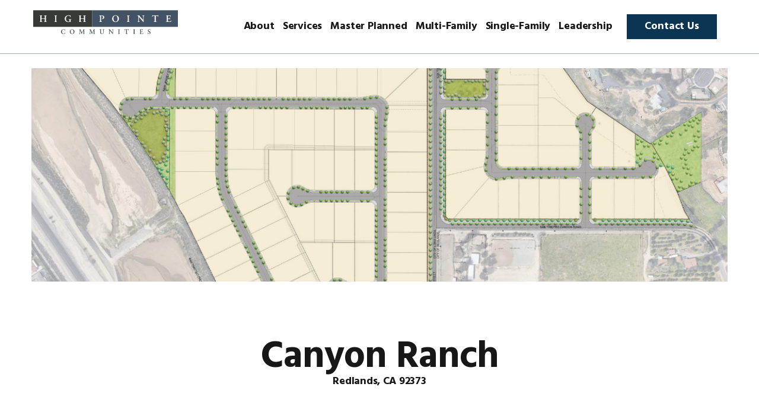

--- FILE ---
content_type: text/html; charset=UTF-8
request_url: https://www.highpointeinc.com/projects/canyon-ranch/
body_size: 6775
content:
<!doctype html>
<html lang="en-US" class="no-js">
<head>
	<meta charset="UTF-8">
	<title>  Canyon Ranch : Highpointe Communities</title>
<meta http-equiv="X-UA-Compatible" content="IE=edge,chrome=1">
<meta name="viewport" content="width=device-width, initial-scale=1.0">
<meta name="description" content="Successfully acquired, developed or sold over 12,000 lots as well as apartment, office, and retail projects.">

<link href="https://www.highpointeinc.com/wp-content/themes/highpointe/img/icons/hp_favicon.ico" rel="shortcut icon">
<link href="https://www.highpointeinc.com/wp-content/themes/highpointe/img/icons/touch.png" rel="apple-touch-icon-precomposed">

<meta name='robots' content='max-image-preview:large'/>
<link rel='dns-prefetch' href='//cdn.jsdelivr.net'/>
<link rel='dns-prefetch' href='//cdnjs.cloudflare.com'/>
<link rel="alternate" title="oEmbed (JSON)" type="application/json+oembed" href="https://www.highpointeinc.com/wp-json/oembed/1.0/embed?url=https%3A%2F%2Fwww.highpointeinc.com%2Fprojects%2Fcanyon-ranch%2F"/>
<link rel="alternate" title="oEmbed (XML)" type="text/xml+oembed" href="https://www.highpointeinc.com/wp-json/oembed/1.0/embed?url=https%3A%2F%2Fwww.highpointeinc.com%2Fprojects%2Fcanyon-ranch%2F&#038;format=xml"/>
<style id='wp-img-auto-sizes-contain-inline-css' type='text/css'>img:is([sizes=auto i],[sizes^="auto," i]){contain-intrinsic-size:3000px 1500px}</style>
<style id='wp-block-library-inline-css' type='text/css'>:root{--wp-block-synced-color:#7a00df;--wp-block-synced-color--rgb:122 , 0 , 223;--wp-bound-block-color:var(--wp-block-synced-color);--wp-editor-canvas-background:#ddd;--wp-admin-theme-color:#007cba;--wp-admin-theme-color--rgb:0 , 124 , 186;--wp-admin-theme-color-darker-10:#006ba1;--wp-admin-theme-color-darker-10--rgb:0 , 107 , 160.5;--wp-admin-theme-color-darker-20:#005a87;--wp-admin-theme-color-darker-20--rgb:0 , 90 , 135;--wp-admin-border-width-focus:2px}@media (min-resolution:192dpi){:root{--wp-admin-border-width-focus:1.5px}}.wp-element-button{cursor:pointer}:root .has-very-light-gray-background-color{background-color:#eee}:root .has-very-dark-gray-background-color{background-color:#313131}:root .has-very-light-gray-color{color:#eee}:root .has-very-dark-gray-color{color:#313131}:root .has-vivid-green-cyan-to-vivid-cyan-blue-gradient-background{background:linear-gradient(135deg,#00d084,#0693e3)}:root .has-purple-crush-gradient-background{background:linear-gradient(135deg,#34e2e4,#4721fb 50%,#ab1dfe)}:root .has-hazy-dawn-gradient-background{background:linear-gradient(135deg,#faaca8,#dad0ec)}:root .has-subdued-olive-gradient-background{background:linear-gradient(135deg,#fafae1,#67a671)}:root .has-atomic-cream-gradient-background{background:linear-gradient(135deg,#fdd79a,#004a59)}:root .has-nightshade-gradient-background{background:linear-gradient(135deg,#330968,#31cdcf)}:root .has-midnight-gradient-background{background:linear-gradient(135deg,#020381,#2874fc)}:root{--wp--preset--font-size--normal:16px;--wp--preset--font-size--huge:42px}.has-regular-font-size{font-size:1em}.has-larger-font-size{font-size:2.625em}.has-normal-font-size{font-size:var(--wp--preset--font-size--normal)}.has-huge-font-size{font-size:var(--wp--preset--font-size--huge)}.has-text-align-center{text-align:center}.has-text-align-left{text-align:left}.has-text-align-right{text-align:right}.has-fit-text{white-space:nowrap!important}#end-resizable-editor-section{display:none}.aligncenter{clear:both}.items-justified-left{justify-content:flex-start}.items-justified-center{justify-content:center}.items-justified-right{justify-content:flex-end}.items-justified-space-between{justify-content:space-between}.screen-reader-text{border:0;clip-path:inset(50%);height:1px;margin:-1px;overflow:hidden;padding:0;position:absolute;width:1px;word-wrap:normal!important}.screen-reader-text:focus{background-color:#ddd;clip-path:none;color:#444;display:block;font-size:1em;height:auto;left:5px;line-height:normal;padding:15px 23px 14px;text-decoration:none;top:5px;width:auto;z-index:100000}html :where(.has-border-color){border-style:solid}html :where([style*=border-top-color]){border-top-style:solid}html :where([style*=border-right-color]){border-right-style:solid}html :where([style*=border-bottom-color]){border-bottom-style:solid}html :where([style*=border-left-color]){border-left-style:solid}html :where([style*=border-width]){border-style:solid}html :where([style*=border-top-width]){border-top-style:solid}html :where([style*=border-right-width]){border-right-style:solid}html :where([style*=border-bottom-width]){border-bottom-style:solid}html :where([style*=border-left-width]){border-left-style:solid}html :where(img[class*=wp-image-]){height:auto;max-width:100%}:where(figure){margin:0 0 1em}html :where(.is-position-sticky){--wp-admin--admin-bar--position-offset:var(--wp-admin--admin-bar--height,0)}@media screen and (max-width:600px){html :where(.is-position-sticky){--wp-admin--admin-bar--position-offset:0}}</style><style id='global-styles-inline-css' type='text/css'>:root{--wp--preset--aspect-ratio--square:1;--wp--preset--aspect-ratio--4-3: 4/3;--wp--preset--aspect-ratio--3-4: 3/4;--wp--preset--aspect-ratio--3-2: 3/2;--wp--preset--aspect-ratio--2-3: 2/3;--wp--preset--aspect-ratio--16-9: 16/9;--wp--preset--aspect-ratio--9-16: 9/16;--wp--preset--color--black:#000;--wp--preset--color--cyan-bluish-gray:#abb8c3;--wp--preset--color--white:#fff;--wp--preset--color--pale-pink:#f78da7;--wp--preset--color--vivid-red:#cf2e2e;--wp--preset--color--luminous-vivid-orange:#ff6900;--wp--preset--color--luminous-vivid-amber:#fcb900;--wp--preset--color--light-green-cyan:#7bdcb5;--wp--preset--color--vivid-green-cyan:#00d084;--wp--preset--color--pale-cyan-blue:#8ed1fc;--wp--preset--color--vivid-cyan-blue:#0693e3;--wp--preset--color--vivid-purple:#9b51e0;--wp--preset--gradient--vivid-cyan-blue-to-vivid-purple:linear-gradient(135deg,#0693e3 0%,#9b51e0 100%);--wp--preset--gradient--light-green-cyan-to-vivid-green-cyan:linear-gradient(135deg,#7adcb4 0%,#00d082 100%);--wp--preset--gradient--luminous-vivid-amber-to-luminous-vivid-orange:linear-gradient(135deg,#fcb900 0%,#ff6900 100%);--wp--preset--gradient--luminous-vivid-orange-to-vivid-red:linear-gradient(135deg,#ff6900 0%,#cf2e2e 100%);--wp--preset--gradient--very-light-gray-to-cyan-bluish-gray:linear-gradient(135deg,#eee 0%,#a9b8c3 100%);--wp--preset--gradient--cool-to-warm-spectrum:linear-gradient(135deg,#4aeadc 0%,#9778d1 20%,#cf2aba 40%,#ee2c82 60%,#fb6962 80%,#fef84c 100%);--wp--preset--gradient--blush-light-purple:linear-gradient(135deg,#ffceec 0%,#9896f0 100%);--wp--preset--gradient--blush-bordeaux:linear-gradient(135deg,#fecda5 0%,#fe2d2d 50%,#6b003e 100%);--wp--preset--gradient--luminous-dusk:linear-gradient(135deg,#ffcb70 0%,#c751c0 50%,#4158d0 100%);--wp--preset--gradient--pale-ocean:linear-gradient(135deg,#fff5cb 0%,#b6e3d4 50%,#33a7b5 100%);--wp--preset--gradient--electric-grass:linear-gradient(135deg,#caf880 0%,#71ce7e 100%);--wp--preset--gradient--midnight:linear-gradient(135deg,#020381 0%,#2874fc 100%);--wp--preset--font-size--small:13px;--wp--preset--font-size--medium:20px;--wp--preset--font-size--large:36px;--wp--preset--font-size--x-large:42px;--wp--preset--spacing--20:.44rem;--wp--preset--spacing--30:.67rem;--wp--preset--spacing--40:1rem;--wp--preset--spacing--50:1.5rem;--wp--preset--spacing--60:2.25rem;--wp--preset--spacing--70:3.38rem;--wp--preset--spacing--80:5.06rem;--wp--preset--shadow--natural:6px 6px 9px rgba(0,0,0,.2);--wp--preset--shadow--deep:12px 12px 50px rgba(0,0,0,.4);--wp--preset--shadow--sharp:6px 6px 0 rgba(0,0,0,.2);--wp--preset--shadow--outlined:6px 6px 0 -3px #fff , 6px 6px #000;--wp--preset--shadow--crisp:6px 6px 0 #000}:where(.is-layout-flex){gap:.5em}:where(.is-layout-grid){gap:.5em}body .is-layout-flex{display:flex}.is-layout-flex{flex-wrap:wrap;align-items:center}.is-layout-flex > :is(*, div){margin:0}body .is-layout-grid{display:grid}.is-layout-grid > :is(*, div){margin:0}:where(.wp-block-columns.is-layout-flex){gap:2em}:where(.wp-block-columns.is-layout-grid){gap:2em}:where(.wp-block-post-template.is-layout-flex){gap:1.25em}:where(.wp-block-post-template.is-layout-grid){gap:1.25em}.has-black-color{color:var(--wp--preset--color--black)!important}.has-cyan-bluish-gray-color{color:var(--wp--preset--color--cyan-bluish-gray)!important}.has-white-color{color:var(--wp--preset--color--white)!important}.has-pale-pink-color{color:var(--wp--preset--color--pale-pink)!important}.has-vivid-red-color{color:var(--wp--preset--color--vivid-red)!important}.has-luminous-vivid-orange-color{color:var(--wp--preset--color--luminous-vivid-orange)!important}.has-luminous-vivid-amber-color{color:var(--wp--preset--color--luminous-vivid-amber)!important}.has-light-green-cyan-color{color:var(--wp--preset--color--light-green-cyan)!important}.has-vivid-green-cyan-color{color:var(--wp--preset--color--vivid-green-cyan)!important}.has-pale-cyan-blue-color{color:var(--wp--preset--color--pale-cyan-blue)!important}.has-vivid-cyan-blue-color{color:var(--wp--preset--color--vivid-cyan-blue)!important}.has-vivid-purple-color{color:var(--wp--preset--color--vivid-purple)!important}.has-black-background-color{background-color:var(--wp--preset--color--black)!important}.has-cyan-bluish-gray-background-color{background-color:var(--wp--preset--color--cyan-bluish-gray)!important}.has-white-background-color{background-color:var(--wp--preset--color--white)!important}.has-pale-pink-background-color{background-color:var(--wp--preset--color--pale-pink)!important}.has-vivid-red-background-color{background-color:var(--wp--preset--color--vivid-red)!important}.has-luminous-vivid-orange-background-color{background-color:var(--wp--preset--color--luminous-vivid-orange)!important}.has-luminous-vivid-amber-background-color{background-color:var(--wp--preset--color--luminous-vivid-amber)!important}.has-light-green-cyan-background-color{background-color:var(--wp--preset--color--light-green-cyan)!important}.has-vivid-green-cyan-background-color{background-color:var(--wp--preset--color--vivid-green-cyan)!important}.has-pale-cyan-blue-background-color{background-color:var(--wp--preset--color--pale-cyan-blue)!important}.has-vivid-cyan-blue-background-color{background-color:var(--wp--preset--color--vivid-cyan-blue)!important}.has-vivid-purple-background-color{background-color:var(--wp--preset--color--vivid-purple)!important}.has-black-border-color{border-color:var(--wp--preset--color--black)!important}.has-cyan-bluish-gray-border-color{border-color:var(--wp--preset--color--cyan-bluish-gray)!important}.has-white-border-color{border-color:var(--wp--preset--color--white)!important}.has-pale-pink-border-color{border-color:var(--wp--preset--color--pale-pink)!important}.has-vivid-red-border-color{border-color:var(--wp--preset--color--vivid-red)!important}.has-luminous-vivid-orange-border-color{border-color:var(--wp--preset--color--luminous-vivid-orange)!important}.has-luminous-vivid-amber-border-color{border-color:var(--wp--preset--color--luminous-vivid-amber)!important}.has-light-green-cyan-border-color{border-color:var(--wp--preset--color--light-green-cyan)!important}.has-vivid-green-cyan-border-color{border-color:var(--wp--preset--color--vivid-green-cyan)!important}.has-pale-cyan-blue-border-color{border-color:var(--wp--preset--color--pale-cyan-blue)!important}.has-vivid-cyan-blue-border-color{border-color:var(--wp--preset--color--vivid-cyan-blue)!important}.has-vivid-purple-border-color{border-color:var(--wp--preset--color--vivid-purple)!important}.has-vivid-cyan-blue-to-vivid-purple-gradient-background{background:var(--wp--preset--gradient--vivid-cyan-blue-to-vivid-purple)!important}.has-light-green-cyan-to-vivid-green-cyan-gradient-background{background:var(--wp--preset--gradient--light-green-cyan-to-vivid-green-cyan)!important}.has-luminous-vivid-amber-to-luminous-vivid-orange-gradient-background{background:var(--wp--preset--gradient--luminous-vivid-amber-to-luminous-vivid-orange)!important}.has-luminous-vivid-orange-to-vivid-red-gradient-background{background:var(--wp--preset--gradient--luminous-vivid-orange-to-vivid-red)!important}.has-very-light-gray-to-cyan-bluish-gray-gradient-background{background:var(--wp--preset--gradient--very-light-gray-to-cyan-bluish-gray)!important}.has-cool-to-warm-spectrum-gradient-background{background:var(--wp--preset--gradient--cool-to-warm-spectrum)!important}.has-blush-light-purple-gradient-background{background:var(--wp--preset--gradient--blush-light-purple)!important}.has-blush-bordeaux-gradient-background{background:var(--wp--preset--gradient--blush-bordeaux)!important}.has-luminous-dusk-gradient-background{background:var(--wp--preset--gradient--luminous-dusk)!important}.has-pale-ocean-gradient-background{background:var(--wp--preset--gradient--pale-ocean)!important}.has-electric-grass-gradient-background{background:var(--wp--preset--gradient--electric-grass)!important}.has-midnight-gradient-background{background:var(--wp--preset--gradient--midnight)!important}.has-small-font-size{font-size:var(--wp--preset--font-size--small)!important}.has-medium-font-size{font-size:var(--wp--preset--font-size--medium)!important}.has-large-font-size{font-size:var(--wp--preset--font-size--large)!important}.has-x-large-font-size{font-size:var(--wp--preset--font-size--x-large)!important}</style>

<style id='classic-theme-styles-inline-css' type='text/css'>.wp-block-button__link{color:#fff;background-color:#32373c;border-radius:9999px;box-shadow:none;text-decoration:none;padding:calc(.667em + 2px) calc(1.333em + 2px);font-size:1.125em}.wp-block-file__button{background:#32373c;color:#fff;text-decoration:none}</style>
<link rel='stylesheet' id='grid-css' href='https://www.highpointeinc.com/wp-content/themes/highpointe/css/template-framework.css?ver=1.0.1' type='text/css' media='all'/>
<link rel='stylesheet' id='animate-css' href='https://cdnjs.cloudflare.com/ajax/libs/animate.css/4.1.1/animate.min.css?ver=4.1.1' type='text/css' media='all'/>
<link rel='stylesheet' id='vegascss-css' href='https://www.highpointeinc.com/wp-content/themes/highpointe/css/vegas.min.css?ver=1.0' type='text/css' media='all'/>
<link rel='stylesheet' id='slick-css' href='https://www.highpointeinc.com/wp-content/themes/highpointe/css/slick.css?ver=1.8.1' type='text/css' media='all'/>
<link rel='stylesheet' id='slick-theme-css' href='https://www.highpointeinc.com/wp-content/themes/highpointe/css/slick-theme.css?ver=1.8.1.06' type='text/css' media='all'/>
<link rel='stylesheet' id='template-main-css' href='https://www.highpointeinc.com/wp-content/themes/highpointe/css/template-main.min.css?ver=42123' type='text/css' media='all'/>
<script type="text/javascript" src="https://www.highpointeinc.com/wp-includes/js/jquery/jquery.min.js?ver=3.7.1" id="jquery-core-js"></script>
<script type="text/javascript" src="https://www.highpointeinc.com/wp-includes/js/jquery/jquery-migrate.min.js?ver=3.4.1" id="jquery-migrate-js"></script>
<script type="text/javascript" src="https://www.highpointeinc.com/wp-content/themes/highpointe/js/jquery.waypoints.min.js?ver=4.0.1" id="waypoints-js-js"></script>
<script type="text/javascript" src="https://www.highpointeinc.com/wp-content/themes/highpointe/js/jquery.waypoints.inview.min.js?ver=4.0.1" id="waypoints-inview-js-js"></script>
<script type="text/javascript" src="https://cdn.jsdelivr.net/parallax.js/1.4.2/parallax.min.js?ver=1.4.2" id="parallax-js-js"></script>
<script type="text/javascript" src="https://www.highpointeinc.com/wp-content/themes/highpointe/js/jquery.vegas.min.js?ver=2.1.30" id="vegas-js-js"></script>
<script type="text/javascript" src="https://www.highpointeinc.com/wp-content/themes/highpointe/js/jquery.matchHeight.js?ver=1.0.1" id="matchheight-js-js"></script>
<script type="text/javascript" src="https://www.highpointeinc.com/wp-content/themes/highpointe/js/slick.min.js?ver=1.8.1" id="slick-js-js"></script>
<script type="text/javascript" src="https://www.highpointeinc.com/wp-content/themes/highpointe/js/jquery.paroller.js?ver=1.4.6" id="paroller-js-js"></script>
<script type="text/javascript" src="https://www.highpointeinc.com/wp-content/themes/highpointe/js/template-main.js?ver=91256" id="theme-js-js"></script>
<link rel="https://api.w.org/" href="https://www.highpointeinc.com/wp-json/"/><!-- HFCM by 99 Robots - Snippet # 1: Google Universal Analytics - Global Site Tag -->
<!-- Global site tag (gtag.js) - Google Analytics -->
<script async src="https://www.googletagmanager.com/gtag/js?id=UA-24311925-98"></script>
<script>window.dataLayer=window.dataLayer||[];function gtag(){dataLayer.push(arguments);}gtag('js',new Date());gtag('config','UA-24311925-98');</script>
<!-- /end HFCM by 99 Robots -->

<script type="text/javascript" src="https://maps.google.com/maps/api/js?libraries=geometry&amp;key=AIzaSyBSCZOvyiaD-YWB2915YML9PNN4vKV-7Nk"></script>

</head>
<body class="wp-singular projects-template-default single single-projects postid-464 wp-theme-highpointe highpointe-wp size-1520 canyon-ranch">

<div id="top"></div>
<div id="burger-click" class="header-col col-burger">
		<div id="burger-icon">
			<span></span>
			<span></span>
			<span></span>
		</div>
</div>
<header id="main-header">
	<div class="header-primary">
		<div class="header-col col-branding">
			<a href="https://www.highpointeinc.com">
			<div class="logo-wrap logo-color"><img src="https://www.highpointeinc.com/wp-content/themes/highpointe/img/Highpointe_Logo_Horz_Color.svg" alt="Highpointe Communities Logo"></div>
			</a>
		</div>
		<div class="header-col col-navigation">
			<ul id="main-menu-desktop" class="main-menu"><li id="menu-item-918" class="menu-item menu-item-type-post_type menu-item-object-page menu-item-918"><a href="https://www.highpointeinc.com/about/">About</a></li>
<li id="menu-item-922" class="menu-item menu-item-type-post_type menu-item-object-page menu-item-922"><a href="https://www.highpointeinc.com/services/">Services</a></li>
<li id="menu-item-1171" class="menu-item menu-item-type-post_type menu-item-object-page menu-item-1171"><a href="https://www.highpointeinc.com/master-planned/">Master Planned</a></li>
<li id="menu-item-1173" class="menu-item menu-item-type-post_type menu-item-object-page menu-item-1173"><a href="https://www.highpointeinc.com/multi-family/">Multi-Family</a></li>
<li id="menu-item-1172" class="menu-item menu-item-type-post_type menu-item-object-page menu-item-1172"><a href="https://www.highpointeinc.com/single-family/">Single-Family</a></li>
<li id="menu-item-980" class="menu-item menu-item-type-post_type menu-item-object-page menu-item-980"><a href="https://www.highpointeinc.com/leadership/">Leadership</a></li>
<li id="menu-item-1039" class="focused-item menu-item menu-item-type-post_type menu-item-object-page menu-item-1039"><a href="https://www.highpointeinc.com/contact-us/">Contact Us</a></li>
</ul>			<ul id="main-menu-mobile" class="main-menu"><li class="menu-item menu-item-type-post_type menu-item-object-page menu-item-918"><a href="https://www.highpointeinc.com/about/">About</a></li>
<li class="menu-item menu-item-type-post_type menu-item-object-page menu-item-922"><a href="https://www.highpointeinc.com/services/">Services</a></li>
<li class="menu-item menu-item-type-post_type menu-item-object-page menu-item-1171"><a href="https://www.highpointeinc.com/master-planned/">Master Planned</a></li>
<li class="menu-item menu-item-type-post_type menu-item-object-page menu-item-1173"><a href="https://www.highpointeinc.com/multi-family/">Multi-Family</a></li>
<li class="menu-item menu-item-type-post_type menu-item-object-page menu-item-1172"><a href="https://www.highpointeinc.com/single-family/">Single-Family</a></li>
<li class="menu-item menu-item-type-post_type menu-item-object-page menu-item-980"><a href="https://www.highpointeinc.com/leadership/">Leadership</a></li>
<li class="focused-item menu-item menu-item-type-post_type menu-item-object-page menu-item-1039"><a href="https://www.highpointeinc.com/contact-us/">Contact Us</a></li>
</ul>		</div>
	</div>
</header>

<div id="wrapper" class="wrapper">
<section class="menu-filler"></section><!-- Hero Image Block -->
<section class="hero-image-block media-image height-partial ">

    <div class="image-bg-wrapper">
    </div>

</section>

<script>jQuery(document).ready(function($){$('.hero-image-block').addClass('animate__animated');});</script>
<script>jQuery(".image-bg-wrapper").vegas({slides:[{src:"https://www.highpointeinc.com/wp-content/uploads/2021/11/hero-canyon-ranch01.jpg"}],loading:true,timer:false,transition:'fade',shuffle:false,animation:['kenburns'],delay:7000,transitionDuration:1000});</script>


<!-- Project Details -->
<section class="section projects-single hidden anim-fadeIn">
	<div class="full-width project-title text-center">
		<h1 class="margin-bottom-0">Canyon Ranch</h1><h6 class="p-address-title"><span class="p_city">Redlands</span><span class="p_state">CA</span><span class="p_zip">92373</span></h6>	</div>

	<div class="projects-columns hidden anim-fadeIn">
		<div class="col-narrative-slides">
		<h3 class="project-head">Project Overview</h3>
			<div class="project-narrative ">
				<p>Canyon Ranch is a roughly 64 acre assemblage that straddles the boarder between the cities of Redlands and Loma Linda in the County of San Bernardino.  In total, Cany Ranch will consist of 153 lots with 126 residing in the city limits of Loma Linda and 27 in the City of Redlands. The site was historically a family-owned citrus farm, and keeping with the characteristics of the area Highpointe has repositioned the property to consist of large estate-style 20,000 SF lots and several well-appointed 7,200 SF Lots. The site is well situated to access strong local San Bernardino employment hubs (including the nearby universities and medical centers), and also allows convenient commuter access to Riverside, LA, and Orange Counties via the I-10 and I-215 and 91 freeways.</p>

							</div>


			
			<div id="project-map-inset"></div>
			    <script>function initMap_69691be410c57(){var proploc_69691be410c57={lat:34.0423491,lng:-117.2173225};var map_69691be410c57=new google.maps.Map(document.getElementById('project-map-inset'),{zoom:10,scrollwheel:false,center:proploc_69691be410c57,disableDefaultUI:true,zoomControl:true,zoomControlOptions:{style:google.maps.ZoomControlStyle.SMALL,position:google.maps.ControlPosition.RIGHT_TOP},styles:[{"featureType":"all","stylers":[{"saturation":0},{"hue":"#e7ecf0"}]},{"featureType":"road","stylers":[{"saturation":-70}]},{"featureType":"transit","stylers":[{"visibility":"off"}]},{"featureType":"poi","stylers":[{"visibility":"off"}]},{"featureType":"water","stylers":[{"visibility":"simplified"},{"saturation":-60}]}]});var contentString_69691be410c57='<div class="mapInfoWindow">'+'<div class="txtBlock"><div class="title">Canyon Ranch</div>'+'<div class="location"><span class="p_city">Redlands</span><span class="p_state">CA</span><span class="p_zip">92373</span></div>'+'<a href="https://www.google.com/maps/dir//34.0423491,-117.2173225" target="_blank" class="cta-text-arrow" rel="noopener">Get Directions <i class="icon-right-open"></i></a>'+'</div></div>';var infowindow_69691be410c57=new google.maps.InfoWindow({content:contentString_69691be410c57});var image_69691be410c57={url:'https://www.highpointeinc.com/wp-content/themes/highpointe/img/maps/map_marker_highpointe_projects_01.png'};marker_69691be410c57=new google.maps.Marker({position:proploc_69691be410c57,map:map_69691be410c57,title:'Canyon Ranch',icon:image_69691be410c57});marker_69691be410c57.addListener('click',function(){infowindow_69691be410c57.open(map_69691be410c57,marker_69691be410c57);});}initMap_69691be410c57();</script>


		</div>
		<div class="col-details">
			<h3 class="project-head">Project Details</h3>

						<div class="detail-group">
				<div class="detail-label">Location</div>
				<div class="detail-value">Loma Linda & Redlands, San Bernardino County, California</div>
			</div>
			
						<div class="detail-group">
				<div class="detail-label">Project Area</div>
				<div class="detail-value">64 Acres</div>
			</div>
			
						<div class="detail-group">
				<div class="detail-label">Use Type</div>
				<div class="detail-value">Single-Family Community</div>
			</div>
			
						<div class="detail-group">
				<div class="detail-label">Residential Unit Count</div>
				<div class="detail-value">153 Single-Family Lots</div>
			</div>
			
						<div class="detail-group">
				<div class="detail-label">Other Uses</div>
				<div class="detail-value">None</div>
			</div>
			
						<div class="detail-group">
				<div class="detail-label">Entitlement Status</div>
				<div class="detail-value">In-process: expected approvals by Q2 2022</div>
			</div>
			
						<div class="detail-group">
				<div class="detail-label">Development Status</div>
				<div class="detail-value">Development expected to commence by end of 2022</div>
			</div>
			
						<div class="detail-group">
				<div class="detail-label">Amenity Package</div>
				<div class="detail-value">Amenities will consist of three on-site parks and open space, as well as connectivity to regional trail systems.</div>
			</div>
			
			
			
		</div>
	</div>

</section>





</div><!-- /#wrapper -->

<footer>
    <div class="footer-bg"></div>
    <div class="footer-inner">
        <div class="footer-cols">
            <div class="footer-col-branding">
                <a href="https://www.highpointeinc.com">
                <div class="logo-wrap"><img src="https://www.highpointeinc.com/wp-content/themes/highpointe/img/Highpointe_Logo_Horz_Color.svg" alt="Highpointe Communities Logo"></div>
                </a>
            </div>
            <div class="footer-col-offices">

            <article class="office-location"><div class="office-name">Corporate Office</div><div class="office-address"><div>16501 Scientific </div><div>Irvine, California  92618</div></div><div class="office-phone"><a href="tel:9492429209">(949) 242-9209</a></div><div class="office-email"><a href="mailto:info@highpointeinc.com">info@highpointeinc.com</a></div></article><article class="office-location"><div class="office-name">Austin Regional Office</div><div class="office-address"><div>600 Congress, 14th Floor</div><div>Austin, Texas 78701</div></div><div class="office-phone"><a href="tel:5123931774">(512) 393-1774</a></div><div class="office-email"><a href="mailto:info@highpointeinc.com">info@highpointeinc.com</a></div></article>
            </div>
        </div>
        <div class="footer-menu">
            <ul id="footer-nav-main" class="footer-nav"><li class="menu-item menu-item-type-post_type menu-item-object-page menu-item-918"><a href="https://www.highpointeinc.com/about/">About</a></li>
<li class="menu-item menu-item-type-post_type menu-item-object-page menu-item-922"><a href="https://www.highpointeinc.com/services/">Services</a></li>
<li class="menu-item menu-item-type-post_type menu-item-object-page menu-item-1171"><a href="https://www.highpointeinc.com/master-planned/">Master Planned</a></li>
<li class="menu-item menu-item-type-post_type menu-item-object-page menu-item-1173"><a href="https://www.highpointeinc.com/multi-family/">Multi-Family</a></li>
<li class="menu-item menu-item-type-post_type menu-item-object-page menu-item-1172"><a href="https://www.highpointeinc.com/single-family/">Single-Family</a></li>
<li class="menu-item menu-item-type-post_type menu-item-object-page menu-item-980"><a href="https://www.highpointeinc.com/leadership/">Leadership</a></li>
<li class="focused-item menu-item menu-item-type-post_type menu-item-object-page menu-item-1039"><a href="https://www.highpointeinc.com/contact-us/">Contact Us</a></li>
</ul>        </div>
        <div class="footer-legal">
            <div class="footer-copyright"><span>&copy; 2026 Highpointe Communities, Inc.</span> <span>All Rights Reserved.</span></div>
            <ul id="footer-nav-legal" class="footer-nav"><li id="menu-item-1004" class="menu-item menu-item-type-post_type menu-item-object-page menu-item-privacy-policy menu-item-1004"><a rel="privacy-policy" href="https://www.highpointeinc.com/privacy-policy/">Privacy Policy</a></li>
</ul>        </div>
    </div>
</footer>

<script type="speculationrules">
{"prefetch":[{"source":"document","where":{"and":[{"href_matches":"/*"},{"not":{"href_matches":["/wp-*.php","/wp-admin/*","/wp-content/uploads/*","/wp-content/*","/wp-content/plugins/*","/wp-content/themes/highpointe/*","/*\\?(.+)"]}},{"not":{"selector_matches":"a[rel~=\"nofollow\"]"}},{"not":{"selector_matches":".no-prefetch, .no-prefetch a"}}]},"eagerness":"conservative"}]}
</script>

<script>jQuery("[data-paroller-factor]").paroller();</script>


</body>

</html>

--- FILE ---
content_type: text/css
request_url: https://www.highpointeinc.com/wp-content/themes/highpointe/css/template-framework.css?ver=1.0.1
body_size: 2761
content:
* {  
  -webkit-box-sizing:border-box;
  -moz-box-sizing:border-box;
  box-sizing:border-box;
  margin:0; 
}
body {
  background:none repeat scroll 0 0 #eeeeee;
  font-size:16px;
  font-family:"Open Sans",Arial,sans-serif;
  color:#444;
}
h1,h2,h3,h4,h5,h6 {
  color:#152732;
  font-weight: normal;
  line-height: 1.3;
  margin:0.5rem 0;  
}
h1 {font-size:2.7rem;}
h2 {font-size:2.2rem;}  
h3 {font-size:1.8rem;}  
h4 {font-size:1.4rem;}  
h5 {font-size:1.1rem;}  
h6 {font-size:0.9rem;}    
a, a:link, a:visited, a:hover, a:active {
  text-decoration:none;
  color:#9BB800;
  transition:color 0.20s linear 0s;
  -o-transition:color 0.20s linear 0s;
  -ms-transition:color 0.20s linear 0s;
  -moz-transition:color 0.20s linear 0s;
  -webkit-transition:color 0.20s linear 0s;
}  
a:hover {color:#B6C900;}
p,li,dl,blockquote,table,kbd {
  line-height: 1.6;
}
b,strong {font-weight:700;}
.text-center {text-align:center!important;}
.text-right {text-align:right!important;}
img {
  border:0;
  display:block;
  height:auto;
  max-width:100%;
  width:auto;
}
table {
  background:none repeat scroll 0 0 #fff;
  border:1px solid #f0f0f0;
  border-collapse:collapse;
  border-spacing:0;
  text-align:left;
  width:100%;
}
table tr td, table tr th {padding:0.625rem;}
table tfoot, table thead,table tr:nth-of-type(2n) {background:none repeat scroll 0 0 #f0f0f0;}
th,table tr:nth-of-type(2n) td {border-right:1px solid #fff;}
td {border-right:1px solid #f0f0f0;}
.size-960 .line,.size-1140 .line,.size-1280 .line,.size-1520 .line {
  margin:0 auto;
  padding:0 0.625rem;
}
hr {
  border: 0;
  border-top: 1px solid #e5e5e5;
  clear:both;  
  height:0; 
  margin:2.5rem auto;
}
li {padding:0;}
ul,ol {padding-left:1.25rem;}
blockquote {
  border:2px solid #f0f0f0;
  padding:1.25rem;
}
cite {
  color:#999;
  display:block;
  font-size:0.8rem;
}
cite:before {content:"— ";}
video {
  display: block;
} 
dl dt {font-weight:700;}
dl dd {margin-bottom:0.625rem;}
dl dd:last-child {margin-bottom:0;}
abbr {cursor:help;}
abbr[title] {border-bottom:1px dotted;}
kbd {
  background: #152732 none repeat scroll 0 0;
  color: #fff;
  padding: 0.125rem 0.3125rem;
}
code, kbd, pre, samp {font-family: Menlo,Monaco,Consolas,"Courier New",monospace;}
mark {
  background: #F3F8A9 none repeat scroll 0 0;
  padding: 0.125rem 0.3125rem;
}
.size-960 .line {max-width:59.75rem;}
.size-1140 .line {max-width:71rem;}
.size-1280 .line {max-width:80rem;}
.size-1520 .line {max-width:95rem;}
.size-960.align-content-left .line,.size-1140.align-content-left .line,.size-1280.align-content-left .line,.size-1520.align-content-left .line {margin-left:0;}
form {line-height:1.4;}
nav {
  display:block;
  width:100%;
}
.line:after, nav:after, .center:after, .box:after, .margin:after, .margin2x:after {
  clear:both;
  content:".";
  display:block;
  height:0;
  line-height:0;
  overflow: hidden;
  visibility:hidden;
}
.padding {
  display:list-item;
  list-style:none outside none;
  padding:0.625rem;
}
.padding-top-0 {padding-top: 0 !important;}
.padding-top-10 {padding-top: 10px !important;}
.padding-top-20 {padding-top: 20px !important;}
.padding-top-30 {padding-top: 30px !important;}
.padding-top-40 {padding-top: 40px !important;}
.padding-top-50 {padding-top: 50px !important;}
.padding-bottom-0 {padding-bottom: 0 !important;}
.padding-bottom-10 {padding-bottom: 10px !important;}
.padding-bottom-20 {padding-bottom: 20px !important;}
.padding-bottom-30 {padding-bottom: 30px !important;}
.padding-bottom-40 {padding-bottom: 40px !important;}
.padding-bottom-50 {padding-bottom: 50px !important;}
.padding-right-0 {padding-right: 0 !important;}
.padding-left-0 {padding-left: 0 !important;}



.margin,.margin2x {display: block;}
.margin {margin:0 -0.625rem;}
.margin2x {margin:0 -1.25rem;}
.line {clear:left;}
.line .line {padding:0;}
.hide-xxl {display:none!important;}
.box {
  background:none repeat scroll 0 0 #fff;
  display:block;
  padding:1.25rem;
  width:100%;
}
.margin-bottom {margin-bottom:1.25rem;}
.margin-bottom2x {margin-bottom:2.5rem;}
.s-1,.s-2,.s-five,.s-3,.s-4,.s-5,.s-6,.s-7,.s-8,.s-9,.s-10,.s-11,.s-12,.m-1,.m-2,.m-five,.m-3,.m-4,.m-5,.m-6,.m-7,.m-8,.m-9,.m-10,.m-11,.m-12,.l-1,.l-2,.l-five,.l-3,.l-4,.l-5,.l-6,.l-7,.l-8,.l-9,.l-10,.l-11,.l-12,.xl-1,.xl-2,.xl-five,.xl-3,.xl-4,.xl-5,.xl-6,.xl-7,.xl-8,.xl-9,.xl-10,.xl-11,.xl-12,.xxl-1,.xxl-2,.xxl-five,.xxl-3,.xxl-4,.xxl-5,.xxl-6,.xxl-7,.xxl-8,.xxl-9,.xxl-10,.xxl-11,.xxl-12 {
  float:left;
  position:static;
}
.xxl-offset-1 {margin-left:8.3333%;}
.xxl-offset-2 {margin-left:16.6666%;}
.xxl-offset-five {margin-left:20%;}
.xxl-offset-3 {margin-left:25%;}
.xxl-offset-4 {margin-left:33.3333%;}
.xxl-offset-5 {margin-left:41.6666%;}
.xxl-offset-6 {margin-left:50%;}
.xxl-offset-7 {margin-left:58.3333%;}
.xxl-offset-8 {margin-left:66.6666%;}
.xxl-offset-9 {margin-left:75%;}
.xxl-offset-10 {margin-left:83.3333%;}
.xxl-offset-11 {margin-left:91.6666%;}
.xxl-offset-12 {margin-left:100%;} 
.margin > .s-1,.margin > .s-2,.margin > .s-five,.margin > .s-3,.margin > .s-4,.margin > .s-5,.margin > .s-6,.margin > .s-7,.margin > .s-8,.margin > .s-9,.margin > .s-10,.margin > .s-11,.margin > .s-12,
.margin > .m-1,.margin > .m-2,.margin > .m-five,.margin > .m-3,.margin > .m-4,.margin > .m-5,.margin > .m-6,.margin > .m-7,.margin > .m-8,.margin > .m-9,.margin > .m-10,.margin > .m-11,.margin > .m-12,
.margin > .l-1,.margin > .l-2,.margin > .l-five,.margin > .l-3,.margin > .l-4,.margin > .l-5,.margin > .l-6,.margin > .l-7,.margin > .l-8,.margin > .l-9,.margin > .l-10,.margin > .l-11,.margin > .l-12,
.margin > .xl-1,.margin > .xl-2,.margin > .xl-five,.margin > .xl-3,.margin > .xl-4,.margin > .xl-5,.margin > .xl-6,.margin > .xl-7,.margin > .xl-8,.margin > .xl-9,.margin > .xl-10,.margin > .xl-11,.margin > .xl-12,
.margin > .xxl-1,.margin > .xxl-2,.margin > .xxl-five,.margin > .xxl-3,.margin > .xxl-4,.margin > .xxl-5,.margin > .xxl-6,.margin > .xxl-7,.margin > .xxl-8,.margin > .xxl-9,.margin > .xxl-10,.margin > .xxl-11,.margin > .xxl-12 {padding:0 0.625rem;}
.margin2x > .s-1,.margin2x > .s-2,.margin2x > .s-five,.margin2x > .s-3,.margin2x > .s-4,.margin2x > .s-5,.margin2x > .s-6,.margin2x > .s-7,.margin2x > .s-8,.margin2x > .s-9,.margin2x > .s-10,.margin2x > .s-11,.margin2x > .s-12,
.margin2x > .m-1,.margin2x > .m-2,.margin2x > .m-five,.margin2x > .m-3,.margin2x > .m-4,.margin2x > .m-5,.margin2x > .m-6,.margin2x > .m-7,.margin2x > .m-8,.margin2x > .m-9,.margin2x > .m-10,.margin2x > .m-11,.margin2x > .m-12,
.margin2x > .l-1,.margin2x > .l-2,.margin2x > .l-five,.margin2x > .l-3,.margin2x > .l-4,.margin2x > .l-5,.margin2x > .l-6,.margin2x > .l-7,.margin2x > .l-8,.margin2x > .l-9,.margin2x > .l-10,.margin2x > .l-11,.margin2x > .l-12,
.margin2x > .xl-1,.margin2x > .xl-2,.margin2x > .xl-five,.margin2x > .xl-3,.margin2x > .xl-4,.margin2x > .xl-5,.margin2x > .xl-6,.margin2x > .xl-7,.margin2x > .xl-8,.margin2x > .xl-9,.margin2x > .xl-10,.margin2x > .xl-11,.margin2x > .xl-12,
.margin2x > .xxl-1,.margin2x > .xxl-2,.margin2x > .xxl-five,.margin2x > .xxl-3,.margin2x > .xxl-4,.margin2x > .xxl-5,.margin2x > .xxl-6,.margin2x > .xxl-7,.margin2x > .xxl-8,.margin2x > .xxl-9,.margin2x > .xxl-10,.margin2x > .xxl-11,.margin2x > .xxl-12 {padding:0 1.25rem;}
.s-1 {width:8.3333%;}
.s-2 {width:16.6666%;}
.s-five {width:20%;}
.s-3 {width:25%;}
.s-4 {width:33.3333%;}
.s-5 {width:41.6666%;}
.s-6 {width:50%;}
.s-7 {width:58.3333%;}
.s-8 {width:66.6666%;}
.s-9 {width:75%;}
.s-10 {width:83.3333%;}
.s-11 {width:91.6666%;}
.s-12 {width:100%;}
.m-1 {width:8.3333%;}
.m-2 {width:16.6666%;}
.m-five {width:20%;}
.m-3 {width:25%;}
.m-4 {width:33.3333%;}
.m-5 {width:41.6666%;}
.m-6 {width:50%;}
.m-7 {width:58.3333%;}
.m-8 {width:66.6666%;}
.m-9 {width:75%;}
.m-10 {width:83.3333%;}
.m-11 {width:91.6666%;}
.m-12 {width:100%;}
.l-1 {width:8.3333%;}
.l-2 {width:16.6666%;}
.l-five {width:20%;}
.l-3 {width:25%;}
.l-4 {width:33.3333%;}
.l-5 {width:41.6666%;}
.l-6 {width:50%;}
.l-7 {width:58.3333%;}
.l-8 {width:66.6666%;}
.l-9 {width:75%;}
.l-10 {width:83.3333%;}
.l-11 {width:91.6666%;}
.l-12 {width:100%;}
.xl-1 {width:8.3333%;}
.xl-2 {width:16.6666%;}
.xl-five {width:20%;}
.xl-3 {width:25%;}
.xl-4 {width:33.3333%;}
.xl-5 {width:41.6666%;}
.xl-6 {width:50%;}
.xl-7 {width:58.3333%;}
.xl-8 {width:66.6666%;}
.xl-9 {width:75%;}
.xl-10 {width:83.3333%;}
.xl-11 {width:91.6666%;}
.xl-12 {width:100%;}
.xxl-1 {width:8.3333%;}
.xxl-2 {width:16.6666%;}
.xxl-five {width:20%;}
.xxl-3 {width:25%;}
.xxl-4 {width:33.3333%;}
.xxl-5 {width:41.6666%;}
.xxl-6 {width:50%;}
.xxl-7 {width:58.3333%;}
.xxl-8 {width:66.6666%;}
.xxl-9 {width:75%;}
.xxl-10 {width:83.3333%;}
.xxl-11 {width:91.6666%;}
.xxl-12 {width:100%;}
.right {float:right;}
.left {float:left;} 

@media screen and (max-width:1366px) {
  .hide-xxl,.hide-l,.hide-m,.hide-s {display:initial!important;}
  .hide-xl {display:none!important;}
  .size-960,.size-1140,.size-1280,.size-1520 {max-width:1366px;}
  .xxl-offset-1,.xxl-offset-2,.xxl-offset-five,.xxl-offset-3,.xxl-offset-4,.xxl-offset-5,.xxl-offset-6,.xxl-offset-7,.xxl-offset-8,.xxl-offset-9,.xxl-offset-10,.xxl-offset-11,.xxl-offset-12 {margin-left:0;}
  .xl-offset-1 {margin-left:8.3333%;}
  .xl-offset-2 {margin-left:16.6666%;}
  .xl-offset-five {margin-left:20%;}
  .xl-offset-3 {margin-left:25%;}
  .xl-offset-4 {margin-left:33.3333%;}
  .xl-offset-5 {margin-left:41.6666%;}
  .xl-offset-6 {margin-left:50%;}
  .xl-offset-7 {margin-left:58.3333%;}
  .xl-offset-8 {margin-left:66.6666%;}
  .xl-offset-9 {margin-left:75%;}
  .xl-offset-10 {margin-left:83.3333%;}
  .xl-offset-11 {margin-left:91.6666%;}
  .xl-offset-12 {margin-left:100%;} 
  .xxl-1 {width:8.3333%;}
  .xxl-2 {width:16.6666%;}
  .xxl-five {width:20%;}
  .xxl-3 {width:25%;}
  .xxl-4 {width:33.3333%;}
  .xxl-5 {width:41.6666%;}
  .xxl-6 {width:50%;}
  .xxl-7 {width:58.3333%;}
  .xxl-8 {width:66.6666%;}
  .xxl-9 {width:75%;}
  .xxl-10 {width:83.3333%;}
  .xxl-11 {width:91.6666%;}
  .xxl-12 {width:100%;}
  .s-1 {width:8.3333%;}
  .s-2 {width:16.6666%;}
  .s-five {width:20%;}
  .s-3 {width:25%;}
  .s-4 {width:33.3333%;}
  .s-5 {width:41.6666%;}
  .s-6 {width:50%;}
  .s-7 {width:58.3333%;}
  .s-8 {width:66.6666%;}
  .s-9 {width:75%;}
  .s-10 {width:83.3333%;}
  .s-11 {width:91.6666%;}
  .s-12 {width:100%}
  .m-1 {width:8.3333%;}
  .m-2 {width:16.6666%;}
  .m-five {width:20%;}
  .m-3 {width:25%;}
  .m-4 {width:33.3333%;}
  .m-5 {width:41.6666%;}
  .m-6 {width:50%;}
  .m-7 {width:58.3333%;}
  .m-8 {width:66.6666%;}
  .m-9 {width:75%;}
  .m-10 {width:83.3333%;}
  .m-11 {width:91.6666%;}
  .m-12 {width:100%}
  .l-1 {width:8.3333%;}
  .l-2 {width:16.6666%;}
  .l-five {width:20%;}
  .l-3 {width:25%;}
  .l-4 {width:33.3333%;}
  .l-5 {width:41.6666%;}
  .l-6 {width:50%;}
  .l-7 {width:58.3333%;}
  .l-8 {width:66.6666%;}
  .l-9 {width:75%;}
  .l-10 {width:83.3333%;}
  .l-11 {width:91.6666%;}
  .l-12 {width:100%;}
  .xl-1 {width:8.3333%;}
  .xl-2 {width:16.6666%;}
  .xl-five {width:20%;}
  .xl-3 {width:25%;}
  .xl-4 {width:33.3333%;}
  .xl-5 {width:41.6666%;}
  .xl-6 {width:50%;}
  .xl-7 {width:58.3333%;}
  .xl-8 {width:66.6666%;}
  .xl-9 {width:75%;}
  .xl-10 {width:83.3333%;}
  .xl-11 {width:91.6666%;}
  .xl-12 {width:100%;}
}

@media screen and (max-width:1140px) {
  .hide-xxl,.hide-xl,.hide-m,.hide-s {display:initial!important;}
  .hide-l {display:none!important;}
  .size-960,.size-1140,.size-1280,.size-1520 {max-width:1140px;}
  .xl-offset-1,.xl-offset-2,.xl-offset-five,.xl-offset-3,.xl-offset-4,.xl-offset-5,.xl-offset-6,.xl-offset-7,.xl-offset-8,.xl-offset-9,.xl-offset-10,.xl-offset-11,.xl-offset-12 {margin-left:0;}
  .l-offset-1 {margin-left:8.3333%;}
  .l-offset-2 {margin-left:16.6666%;}
  .l-offset-five {margin-left:20%;}
  .l-offset-3 {margin-left:25%;}
  .l-offset-4 {margin-left:33.3333%;}
  .l-offset-5 {margin-left:41.6666%;}
  .l-offset-6 {margin-left:50%;}
  .l-offset-7 {margin-left:58.3333%;}
  .l-offset-8 {margin-left:66.6666%;}
  .l-offset-9 {margin-left:75%;}
  .l-offset-10 {margin-left:83.3333%;}
  .l-offset-11 {margin-left:91.6666%;}
  .l-offset-12 {margin-left:100%;}
  .xxl-1 {width:8.3333%;}
  .xxl-2 {width:16.6666%;}
  .xxl-five {width:20%;}
  .xxl-3 {width:25%;}
  .xxl-4 {width:33.3333%;}
  .xxl-5 {width:41.6666%;}
  .xxl-6 {width:50%;}
  .xxl-7 {width:58.3333%;}
  .xxl-8 {width:66.6666%;}
  .xxl-9 {width:75%;}
  .xxl-10 {width:83.3333%;}
  .xxl-11 {width:91.6666%;}
  .xxl-12 {width:100%;} 
  .xl-1 {width:8.3333%;}
  .xl-2 {width:16.6666%;}
  .xl-five {width:20%;}
  .xl-3 {width:25%;}
  .xl-4 {width:33.3333%;}
  .xl-5 {width:41.6666%;}
  .xl-6 {width:50%;}
  .xl-7 {width:58.3333%;}
  .xl-8 {width:66.6666%;}
  .xl-9 {width:75%;}
  .xl-10 {width:83.3333%;}
  .xl-11 {width:91.6666%;}
  .xl-12 {width:100%;}
  .s-1 {width:8.3333%;}
  .s-2 {width:16.6666%;}
  .s-five {width:20%;}
  .s-3 {width:25%;}
  .s-4 {width:33.3333%;}
  .s-5 {width:41.6666%;}
  .s-6 {width:50%;}
  .s-7 {width:58.3333%;}
  .s-8 {width:66.6666%;}
  .s-9 {width:75%;}
  .s-10 {width:83.3333%;}
  .s-11 {width:91.6666%;}
  .s-12 {width:100%}
  .m-1 {width:8.3333%;}
  .m-2 {width:16.6666%;}
  .m-five {width:20%;}
  .m-3 {width:25%;}
  .m-4 {width:33.3333%;}
  .m-5 {width:41.6666%;}
  .m-6 {width:50%;}
  .m-7 {width:58.3333%;}
  .m-8 {width:66.6666%;}
  .m-9 {width:75%;}
  .m-10 {width:83.3333%;}
  .m-11 {width:91.6666%;}
  .m-12 {width:100%}
  .l-1 {width:8.3333%;}
  .l-2 {width:16.6666%;}
  .l-five {width:20%;}
  .l-3 {width:25%;}
  .l-4 {width:33.3333%;}
  .l-5 {width:41.6666%;}
  .l-6 {width:50%;}
  .l-7 {width:58.3333%;}
  .l-8 {width:66.6666%;}
  .l-9 {width:75%;}
  .l-10 {width:83.3333%;}
  .l-11 {width:91.6666%;}
  .l-12 {width:100%;}
}
 
@media screen and (max-width:768px) {
  .size-960,.size-1140,.size-1280,.size-1520 {max-width:768px;}
  .hide-xxl,.hide-xl,.hide-l,.hide-s {display:initial!important;}
  .hide-m {display:none!important;}
  nav {
    display:block;
    cursor:pointer;
    /*line-height:3;*/
  }
  .l-offset-1,.l-offset-2,.l-offset-five,.l-offset-3,.l-offset-4,.l-offset-5,.l-offset-6,.l-offset-7,.l-offset-8,.l-offset-9,.l-offset-10,.l-offset-11,.l-offset-12,
  .xl-offset-1,.xl-offset-2,.xl-offset-five,.xl-offset-3,.xl-offset-4,.xl-offset-5,.xl-offset-6,.xl-offset-7,.xl-offset-8,.xl-offset-9,.xl-offset-10,.xl-offset-11,.xl-offset-12,
  .xxl-offset-1,.xxl-offset-2,.xxl-offset-five,.xxl-offset-3,.xxl-offset-4,.xxl-offset-5,.xxl-offset-6,.xxl-offset-7,.xxl-offset-8,.xxl-offset-9,.xxl-offset-10,.xxl-offset-11,.xxl-offset-12 {margin-left:0;}
  .m-offset-1 {margin-left:8.3333%;}
  .m-offset-2 {margin-left:16.6666%;}
  .m-offset-five {margin-left:20%;}
  .m-offset-3 {margin-left:25%;}
  .m-offset-4 {margin-left:33.3333%;}
  .m-offset-5 {margin-left:41.6666%;}
  .m-offset-6 {margin-left:50%;}
  .m-offset-7 {margin-left:58.3333%;}
  .m-offset-8 {margin-left:66.6666%;}
  .m-offset-9 {margin-left:75%;}
  .m-offset-10 {margin-left:83.3333%;}
  .m-offset-11 {margin-left:91.6666%;}
  .m-offset-12 {margin-left:100%;}
  .xxl-1 {width:8.3333%;}
  .xxl-2 {width:16.6666%;}
  .xxl-five {width:20%;}
  .xxl-3 {width:25%;}
  .xxl-4 {width:33.3333%;}
  .xxl-5 {width:41.6666%;}
  .xxl-6 {width:50%;}
  .xxl-7 {width:58.3333%;}
  .xxl-8 {width:66.6666%;}
  .xxl-9 {width:75%;}
  .xxl-10 {width:83.3333%;}
  .xxl-11 {width:91.6666%;}
  .xxl-12 {width:100%;}
  .xl-1 {width:8.3333%;}
  .xl-2 {width:16.6666%;}
  .xl-five {width:20%;}
  .xl-3 {width:25%;}
  .xl-4 {width:33.3333%;}
  .xl-5 {width:41.6666%;}
  .xl-6 {width:50%;}
  .xl-7 {width:58.3333%;}
  .xl-8 {width:66.6666%;}
  .xl-9 {width:75%;}
  .xl-10 {width:83.3333%;}
  .xl-11 {width:91.6666%;}
  .xl-12 {width:100%;} 
  .l-1 {width:8.3333%;}
  .l-2 {width:16.6666%;}
  .l-five {width:20%;}
  .l-3 {width:25%;}
  .l-4 {width:33.3333%;}
  .l-5 {width:41.6666%;}
  .l-6 {width:50%;}
  .l-7 {width:58.3333%;}
  .l-8 {width:66.6666%;}
  .l-9 {width:75%;}
  .l-10 {width:83.3333%;}
  .l-11 {width:91.6666%;}
  .l-12 {width:100%;}
  .s-1 {width:8.3333%;}
  .s-2 {width:16.6666%;}
  .s-five {width:20%;}
  .s-3 {width:25%;}
  .s-4 {width:33.3333%;}
  .s-5 {width:41.6666%;}
  .s-6 {width:50%;}
  .s-7 {width:58.3333%;}
  .s-8 {width:66.6666%;}
  .s-9 {width:75%;}
  .s-10 {width:83.3333%;}
  .s-11 {width:91.6666%;}
  .s-12 {width:100%}
  .m-1 {width:8.3333%;}
  .m-2 {width:16.6666%;}
  .m-five {width:20%;}
  .m-3 {width:25%;}
  .m-4 {width:33.3333%;}
  .m-5 {width:41.6666%;}
  .m-6 {width:50%;}
  .m-7 {width:58.3333%;}
  .m-8 {width:66.6666%;}
  .m-9 {width:75%;}
  .m-10 {width:83.3333%;}
  .m-11 {width:91.6666%;}
  .m-12 {width:100%}
}

@media screen and (max-width:480px) {
  .size-960,.size-1140,.size-1280,.size-1520 {max-width:480px;}
  .hide-xxl,.hide-xl,.hide-l,.hide-m {display:initial!important;}
  .hide-s {display:none!important;}
  .m-offset-1,.m-offset-2,.m-offset-five,.m-offset-3,.m-offset-4,.m-offset-5,.m-offset-6,.m-offset-7,.m-offset-8,.m-offset-9,.m-offset-10,.m-offset-11,.m-offset-12,
  .l-offset-1,.l-offset-2,.l-offset-five,.l-offset-3,.l-offset-4,.l-offset-5,.l-offset-6,.l-offset-7,.l-offset-8,.l-offset-9,.l-offset-10,.l-offset-11,.l-offset-12,
  .xl-offset-1,.xl-offset-2,.xl-offset-five,.xl-offset-3,.xl-offset-4,.xl-offset-5,.xl-offset-6,.xl-offset-7,.xl-offset-8,.xl-offset-9,.xl-offset-10,.xl-offset-11,.xl-offset-12,
  .xxl-offset-1,.xxl-offset-2,.xxl-offset-five,.xxl-offset-3,.xxl-offset-4,.xxl-offset-5,.xxl-offset-6,.xxl-offset-7,.xxl-offset-8,.xxl-offset-9,.xxl-offset-10,.xxl-offset-11,.xxl-offset-12 {margin-left:0;}
  .s-offset-1 {margin-left:8.3333%;}
  .s-offset-2 {margin-left:16.6666%;}
  .s-offset-five {margin-left:20%;}
  .s-offset-3 {margin-left:25%;}
  .s-offset-4 {margin-left:33.3333%;}
  .s-offset-5 {margin-left:41.6666%;}
  .s-offset-6 {margin-left:50%;}
  .s-offset-7 {margin-left:58.3333%;}
  .s-offset-8 {margin-left:66.6666%;}
  .s-offset-9 {margin-left:75%;}
  .s-offset-10 {margin-left:83.3333%;}
  .s-offset-11 {margin-left:91.6666%;}
  .s-offset-12 {margin-left:100%;}
  .xxl-1 {width:8.3333%;}
  .xxl-2 {width:16.6666%;}
  .xxl-five {width:20%;}
  .xxl-3 {width:25%;}
  .xxl-4 {width:33.3333%;}
  .xxl-5 {width:41.6666%;}
  .xxl-6 {width:50%;}
  .xxl-7 {width:58.3333%;}
  .xxl-8 {width:66.6666%;}
  .xxl-9 {width:75%;}
  .xxl-10 {width:83.3333%;}
  .xxl-11 {width:91.6666%;}
  .xxl-12 {width:100%;} 
  .xl-1 {width:8.3333%;}
  .xl-2 {width:16.6666%;}
  .xl-five {width:20%;}
  .xl-3 {width:25%;}
  .xl-4 {width:33.3333%;}
  .xl-5 {width:41.6666%;}
  .xl-6 {width:50%;}
  .xl-7 {width:58.3333%;}
  .xl-8 {width:66.6666%;}
  .xl-9 {width:75%;}
  .xl-10 {width:83.3333%;}
  .xl-11 {width:91.6666%;}
  .xl-12 {width:100%;}
  .l-1 {width:8.3333%;}
  .l-2 {width:16.6666%;}
  .l-five {width:20%;}
  .l-3 {width:25%;}
  .l-4 {width:33.3333%;}
  .l-5 {width:41.6666%;}
  .l-6 {width:50%;}
  .l-7 {width:58.3333%;}
  .l-8 {width:66.6666%;}
  .l-9 {width:75%;}
  .l-10 {width:83.3333%;}
  .l-11 {width:91.6666%;}
  .l-12 {width:100%;}
  .m-1 {width:8.3333%;}
  .m-2 {width:16.6666%;}
  .m-five {width:20%;}
  .m-3 {width:25%;}
  .m-4 {width:33.3333%;}
  .m-5 {width:41.6666%;}
  .m-6 {width:50%;}
  .m-7 {width:58.3333%;}
  .m-8 {width:66.6666%;}
  .m-9 {width:75%;}
  .m-10 {width:83.3333%;}
  .m-11 {width:91.6666%;}
  .m-12 {width:100%}
  .s-1 {width:8.3333%;}
  .s-2 {width:16.6666%;}
  .s-five {width:20%;}
  .s-3 {width:25%;}
  .s-4 {width:33.3333%;}
  .s-5 {width:41.6666%;}
  .s-6 {width:50%;}
  .s-7 {width:58.3333%;}
  .s-8 {width:66.6666%;}
  .s-9 {width:75%;}
  .s-10 {width:83.3333%;}
  .s-11 {width:91.6666%;}
  .s-12 {width:100%}
}  
.center {
  float:none;
  margin:0 auto;
  display:block;
}
/*Image FX*/
.hidden {opacity: 0}
.visible {opacity: 1}


/*Padding*/
.padding-0 {padding: 0 !important;}
.padding-top-0 {padding-top: 0 !important;}
.padding-top-10 {padding-top: 10px !important;}
.padding-top-20 {padding-top: 20px !important;}
.padding-top-30 {padding-top: 30px !important;}
.padding-top-40 {padding-top: 40px !important;}
.padding-top-50 {padding-top: 50px !important;}
.padding-bottom-0 {padding-bottom: 0 !important;}
.padding-bottom-10 {padding-bottom: 10px !important;}
.padding-bottom-20 {padding-bottom: 20px !important;}
.padding-bottom-30 {padding-bottom: 30px !important;}
.padding-bottom-40 {padding-bottom: 40px !important;}
.padding-bottom-50 {padding-bottom: 50px !important;}
.padding-right-0 {padding-right: 0 !important;}
.padding-left-0 {padding-left: 0 !important;}
.padding-top-min {padding-top: 2rem !important;}
.padding-bottom-min {padding-bottom: 2rem !important;}

/*Margins*/
.margin-top-0,.margin-top-10,.margin-top-15,.margin-top-20,.margin-top-30,.margin-top-40,.margin-top-50,.margin-top-60,.margin-top-70,.margin-top-80,
.margin-bottom-0,.margin-bottom-10,.margin-bottom-15,.margin-bottom-20,.margin-bottom-30,.margin-bottom-40,.margin-bottom-50,.margin-bottom-60,.margin-bottom-70,.margin-bottom-80,
.margin-top-bottom-0,.margin-top-bottom-10,.margin-top-bottom-15,.margin-top-bottom-20,.margin-top-bottom-30,.margin-top-bottom-40,.margin-top-bottom-50,.margin-top-bottom-60,.margin-top-bottom-70,.margin-top-bottom-80 {display: block;}
.margin-top-0 {margin-top: 0 !important;}
.margin-top-10 {margin-top: 10px !important;}
.margin-top-15 {margin-top: 15px !important;} 
.margin-top-20 {margin-top: 20px !important;} 
.margin-top-30 {margin-top: 30px !important;} 
.margin-top-40 {margin-top: 40px !important;}
.margin-top-50 {margin-top: 50px !important;}
.margin-top-60 {margin-top: 60px !important;}
.margin-top-70 {margin-top: 70px !important;}
.margin-top-80 {margin-top: 80px !important;}
.margin-top-90 {margin-top: 90px !important;}
.margin-top-100 {margin-top: 100px !important;}
.margin-bottom-0 {margin-bottom: 0 !important;}
.margin-bottom-10 {margin-bottom: 10px !important;}
.margin-bottom-15 {margin-bottom: 15px !important;} 
.margin-bottom-20 {margin-bottom: 20px !important;} 
.margin-bottom-30 {margin-bottom: 30px !important;} 
.margin-bottom-40 {margin-bottom: 40px !important;}
.margin-bottom-50 {margin-bottom: 50px !important;}
.margin-bottom-60 {margin-bottom: 60px !important;}
.margin-bottom-70 {margin-bottom: 70px !important;}
.margin-bottom-80 {margin-bottom: 80px !important;}
.margin-bottom-90 {margin-bottom: 90px !important;}
.margin-bottom-100 {margin-bottom: 100px !important;}

--- FILE ---
content_type: text/css
request_url: https://www.highpointeinc.com/wp-content/themes/highpointe/css/slick-theme.css?ver=1.8.1.06
body_size: 943
content:
@charset 'UTF-8';
/* Slider */
.slick-loading .slick-list
{
    background: #fff url('../img/ajax-loader.gif') center center no-repeat;
}

/* Icons */
@font-face
{
    font-family: 'slick';
    font-weight: normal;
    font-style: normal;

    src: url('../fonts/slick/slick.eot');
    src: url('../fonts/slick/slick.eot?#iefix') format('embedded-opentype'), url('../fonts/slick/slick.woff') format('woff'), url('../fonts/slick/slick.ttf') format('truetype'), url('../fonts/slick/slick.svg#slick') format('svg');
}
/* Arrows */
.slick-prev,
.slick-next
{
    font-size: 0;
    line-height: 0;

    position: absolute;
    top: 50%;

    display: block;

    width: 50px;
    height: 50px;
    padding: 0;
    -webkit-transform: translate(0, -50%);
    -ms-transform: translate(0, -50%);
    transform: translate(0, -50%);

    cursor: pointer;

    color: transparent;
    border: none;
    outline: none;
    background: transparent;
    z-index: 99;
}
.slick-prev:hover,
.slick-prev:focus,
.slick-next:hover,
.slick-next:focus
{
    color: transparent;
    outline: none;
    background: transparent;
}
.slick-prev:hover:before,
.slick-prev:focus:before,
.slick-next:hover:before,
.slick-next:focus:before
{
    opacity: 1;
}
.slick-prev.slick-disabled:before,
.slick-next.slick-disabled:before
{
    opacity: .25;
}

.slick-prev:before,
.slick-next:before
{
    font-family: 'fontello';
    font-size: 30px;
    line-height: 1;

    opacity: .75;
    color: #ffffff;

    -webkit-font-smoothing: antialiased;
    -moz-osx-font-smoothing: grayscale;

    text-shadow: 0px 0px 5px rgba(0,0,0,.5);

}

.slick-prev
{
    left: 0px;
}
[dir='rtl'] .slick-prev
{
    right: 0px;
    left: auto;
}
.slick-prev:before
{
    content: '\e802';
}
[dir='rtl'] .slick-prev:before
{
    content: '\e802';
}

.slick-next
{
    right: 0px;
}
[dir='rtl'] .slick-next
{
    right: auto;
    left: 0px;
}
.slick-next:before
{
    content: '\e801';
}
[dir='rtl'] .slick-next:before
{
    content: '\e801';
}

/* Dots */
.slick-dotted.slick-slider
{
    margin-bottom: 30px;
}

.slick-dots
{
    position: absolute;
    bottom: -32px;

    display: block;

    width: 100%;
    padding: 0;
    margin: 0 auto;
    list-style: none;
    max-width: 1140px;
    left: 0;
    right: 0;
}
.slick-dots li
{
    position: relative;

    display: inline-block;

    width: 20px;
    height: 20px;
    margin: 0;
    padding: 0;

    cursor: pointer;
}
.slick-dots li button
{
    font-size: 0;
    line-height: 0;

    display: block;

    width: 20px;
    height: 20px;
    padding: 5px;

    cursor: pointer;

    color: transparent;
    border: 0;
    outline: none;
    background: transparent;
}
.slick-dots li button:hover,
.slick-dots li button:focus
{
    outline: none;
}

.slick-dots li button:before,
.slick-dots li button:before {
    transition: all 0.10s ease-in-out 0s;
    -o-transition: all 0.10s ease-in-out 0s;
    -ms-transition: all 0.10s ease-in-out 0s;
    -moz-transition: all 0.10s ease-in-out 0s;
    -webkit-transition: all 0.10s ease-in-out 0s;
}

.slick-dots li button:hover:before,
.slick-dots li button:focus:before
{
    opacity: 1;
    color: #b2c0ca;
}
.slick-dots li button:before
{
    font-family: 'slick';
    font-size: 12px;
    line-height: 20px;

    position: absolute;
    top: 0;
    left: 0;

    width: 20px;
    height: 20px;

    content: '•';
    text-align: center;

    opacity: 1;
    color: #e6e6e6;

    -webkit-font-smoothing: antialiased;
    -moz-osx-font-smoothing: grayscale;
}
.slick-dots li.slick-active button:before
{
    opacity: 1;
    color: #0c3554;
}




.combo-slides-wrap .slick-dots
{
    display: block;
    text-align: center;
    bottom: -40px;
}
.combo-slides-wrap .slick-dots li
{
    margin: 0 2px;
}

--- FILE ---
content_type: text/css
request_url: https://www.highpointeinc.com/wp-content/themes/highpointe/css/template-main.min.css?ver=42123
body_size: 7593
content:
@import url("https://fonts.googleapis.com/css2?family=Hind:wght@400;600;700&display=swap");body{font-family:"Hind",sans-serif;color:#5a6771;background-color:#fff;-webkit-font-smoothing:antialiased;line-height:2em;font-weight:400}a,a:link,a:visited,a:hover,a:active{text-decoration:none;color:#171717}a:hover,a:link:hover,a:visited:hover{color:#5a6771}p{padding-bottom:1.5rem;line-height:inherit}p:last-child,ul:last-child,ol:last-child{padding-bottom:0}.section.standard-text{padding-top:15rem}.section.standard-text p,.section.standard-text ul,.section.standard-text ol{font-size:1.3rem}.section.standard-text a{border-bottom:1px solid #0c3554}b,strong,.text-strong{font-weight:600}.aligncenter,.alignleft,.alignright{display:block;padding:0}.aligncenter{float:none;margin:.5em auto 1em}.alignright{float:right;margin:.5em 0 2em 2em}.alignleft{float:left;margin:.5em 2em 2em 0}.alignleft a,.alignright a{display:inline-block}.wp-caption{background:#f2f2f2;text-align:center}.wp-caption img{display:inline}.wp-caption p.wp-caption-text{padding:0;text-align:center;font-size:75% !important;font-weight:100;font-style:italic;color:#5a6771}@font-face{font-family:'fontello';src:url("../fonts/fontello/fontello.eot?20200730a");src:url("../fonts/fontello/fontello.eot?20200730a#iefix") format("embedded-opentype"),url("../fonts/fontello/fontello.woff2?20200730a") format("woff2"),url("../fonts/fontello/fontello.woff?20200730a") format("woff"),url("../fonts/fontello/fontello.ttf?20200730a") format("truetype"),url("../fonts/fontello/fontello.svg?20200730a#fontello") format("svg");font-weight:normal;font-style:normal}[class^="icon-"]:before,[class*=" icon-"]:before{font-family:"fontello";font-style:normal;font-weight:normal;speak:none;display:inline-block;text-decoration:inherit;width:1em;margin-right:.2em;text-align:center;font-variant:normal;text-transform:none;line-height:1em;margin-left:.2em;-webkit-font-smoothing:antialiased;-moz-osx-font-smoothing:grayscale}.icon-up-open:before{content:'\e800'}.icon-right-open:before{content:'\e801'}.icon-left-open:before{content:'\e802'}.icon-down-open:before{content:'\e803'}.icon-play-circled2-1:before{content:'\e804'}.icon-mail:before{content:'\e805'}.icon-volume:before{content:'\e806'}.icon-location:before{content:'\e807'}.icon-chat:before{content:'\e808'}.icon-comment:before{content:'\e809'}.icon-zoom-in:before{content:'\e80a'}.icon-ok:before{content:'\e80b'}.icon-download-alt:before{content:'\e80c'}.icon-ok-circled:before{content:'\e80d'}.icon-up-big:before{content:'\e80e'}.icon-right-big:before{content:'\e80f'}.icon-up-open-big:before{content:'\e810'}.icon-right-open-big:before{content:'\e811'}.icon-ok-circled2:before{content:'\e812'}.icon-left-open-big:before{content:'\e813'}.icon-down-open-big:before{content:'\e814'}.icon-left-big:before{content:'\e815'}.icon-down-big:before{content:'\e816'}.icon-right:before{content:'\e817'}.icon-tag:before{content:'\e818'}.icon-map:before{content:'\e819'}.icon-left:before{content:'\e81a'}.icon-up:before{content:'\e81b'}.icon-down:before{content:'\e81c'}.icon-play:before{content:'\e81d'}.icon-right-open-1:before{content:'\e81e'}.icon-left-open-1:before{content:'\e81f'}.icon-down-1:before{content:'\e820'}.icon-up-1:before{content:'\e821'}.icon-right-1:before{content:'\e822'}.icon-left-1:before{content:'\e823'}.icon-up-2:before{content:'\e824'}.icon-right-2:before{content:'\e825'}.icon-left-2:before{content:'\e826'}.icon-down-2:before{content:'\e827'}.icon-phone:before{content:'\e828'}.icon-phone-1:before{content:'\e829'}.icon-calculator:before{content:'\e82a'}.icon-users:before{content:'\e82b'}.icon-group:before{content:'\e82c'}.icon-play-1:before{content:'\e82d'}.icon-play-2:before{content:'\e82e'}.icon-play-circled:before{content:'\e82f'}.icon-play-circled2:before{content:'\e830'}.icon-users-1:before{content:'\e831'}.icon-doc:before{content:'\e832'}.icon-print:before{content:'\e833'}.icon-plus:before{content:'\e834'}.icon-plus-circled:before{content:'\e835'}.icon-mobile:before{content:'\e836'}.icon-mobile-1:before{content:'\e837'}.icon-book-open:before{content:'\e838'}.icon-book-open-1:before{content:'\e839'}.icon-library:before{content:'\e83a'}.icon-home:before{content:'\e83b'}.icon-down-dir:before{content:'\e83c'}.icon-left-dir:before{content:'\e83d'}.icon-right-dir:before{content:'\e83e'}.icon-up-dir:before{content:'\e83f'}.icon-cancel:before{content:'\e840'}.icon-cancel-1:before{content:'\e841'}.icon-cancel-2:before{content:'\e842'}.icon-adult:before{content:'\e843'}.icon-user-1:before{content:'\e844'}.icon-basket:before{content:'\e845'}.icon-basket-1:before{content:'\e846'}.icon-basket-2:before{content:'\e847'}.icon-down-open-1:before{content:'\f004'}.icon-up-open-1:before{content:'\f005'}.icon-right-open-2:before{content:'\f006'}.icon-left-open-2:before{content:'\f007'}.icon-download:before{content:'\f02e'}.icon-user:before{content:'\f061'}.icon-phone-squared:before{content:'\f098'}.icon-twitter:before{content:'\f099'}.icon-facebook:before{content:'\f09a'}.icon-pinterest-squared:before{content:'\f0d3'}.icon-gplus-squared:before{content:'\f0d4'}.icon-gplus:before{content:'\f0d5'}.icon-mail-alt:before{content:'\f0e0'}.icon-linkedin:before{content:'\f0e1'}.icon-doc-text:before{content:'\f0f6'}.icon-angle-left:before{content:'\f104'}.icon-angle-right:before{content:'\f105'}.icon-angle-up:before{content:'\f106'}.icon-angle-down:before{content:'\f107'}.icon-play-circled-1:before{content:'\f144'}.icon-ok-squared:before{content:'\f14a'}.icon-youtube:before{content:'\f167'}.icon-youtube-play:before{content:'\f16a'}.icon-instagram:before{content:'\f16d'}.icon-vimeo-squared:before{content:'\f194'}.icon-binoculars:before{content:'\f1e5'}.icon-calc:before{content:'\f1ec'}.icon-street-view:before{content:'\f21d'}.icon-pinterest:before{content:'\f231'}.icon-map-o:before{content:'\f278'}.icon-map-1:before{content:'\f279'}.icon-vimeo:before{content:'\f27d'}.icon-address-card:before{content:'\f2bb'}.icon-address-card-o:before{content:'\f2bc'}.icon-twitter-squared:before{content:'\f304'}.icon-facebook-squared:before{content:'\f308'}.icon-linkedin-squared:before{content:'\f30c'}.icon-instagram-1:before{content:'\f32d'}.icon-search:before{content:'\f50d'}h1,h2,h3,h4,h5,h6,.h1,.h2,.h3,.h4,.h5,.h6{font-weight:700;color:#171717;margin-bottom:30px;margin-top:0;line-height:1em;letter-spacing:-.015em}h1,.h1{font-size:5rem;margin-bottom:50px}h2,.h2{font-size:3.25rem;margin-bottom:35px}h3,.h3{font-size:2rem}h3.project-head{font-size:1.875rem}h4,.h4{font-size:1.5rem}h5,.h5{font-size:1.25rem}h6,.h6{font-size:1.125rem}h6.eyebrow{margin-bottom:10px;text-transform:uppercase;color:#5a6771;font-weight:700;letter-spacing:.025em;font-size:1rem}@media screen and (max-width: 1360px){h1,.h1{font-size:4rem}}@media screen and (max-width: 1360px){h1 br,h2 br,h3 br,h4 br,h5 br,h6 br,.h1 br,.h2 br,.h3 br,.h4 br,.h5 br,.h6 br{display:none}}header#main-header{position:fixed;z-index:999;top:0;width:100vw;-webkit-transition:all .75s ease;transition:all .75s ease;background-color:#fff;border-bottom:1px solid #9baebc}.header-primary{width:100vw;display:-webkit-box;display:-ms-flexbox;display:flex;-webkit-box-align:center;-ms-flex-align:center;align-items:center;-webkit-box-pack:center;-ms-flex-pack:center;justify-content:center;overflow:visible;margin:0 auto;width:91.6666%}.header-col{height:90px;width:100px}.header-col.col-navigation{-webkit-box-flex:1;-ms-flex-positive:1;flex-grow:1}.header-col.col-burger{display:none;position:fixed;top:0;right:10PX;-webkit-box-align:center;-ms-flex-align:center;align-items:center;-webkit-box-pack:center;-ms-flex-pack:center;justify-content:center;width:70px;z-index:9999;-webkit-transition:background-color 0.30s linear;transition:background-color 0.30s linear}.header-col.col-leftpad{width:40px}.header-col.col-rightpad{width:40px}.header-col.col-branding{width:360px}.header-col.col-branding .logo-wrap{width:100%;padding-top:13px}.header-col.col-branding .logo-wrap img{-webkit-transition:opacity 0.20s linear;transition:opacity 0.20s linear;opacity:1}.header-col.col-branding .logo-wrap img:hover{opacity:.9}.header-col.col-branding .logo-wrap.logo-large{display:block}.header-col.col-branding .logo-wrap.logo-small{display:none;background:none}.header-col.col-branding .logo-white{display:none}#main-menu-desktop{display:block}#main-menu-mobile{display:none}ul.main-menu{margin:0;padding-left:70px;padding-right:18px;text-align:right;height:100%;-webkit-transition:background-color 0.30s linear;transition:background-color 0.30s linear}ul.main-menu li{list-style:none;display:inline-block;line-height:90px;padding:0;vertical-align:top;position:relative;-webkit-transition:background-color 0.30s linear;transition:background-color 0.30s linear}ul.main-menu>li:not(ul.main-menu>li.focused-item):hover{background-color:#f2f2f2}ul.main-menu>li:first-child{margin-left:0}ul.main-menu>li:last-child{margin-right:0}ul.main-menu li a{display:inline-block;text-decoration:none;color:#171717;font-size:1.125em;opacity:1;font-weight:700;letter-spacing:-.01em}ul.main-menu>li a{padding:0px 10px}ul.main-menu li ul{opacity:0;visibility:hidden;position:absolute;top:90px;min-width:180%;left:0px;background-color:#f2f2f2;-webkit-box-shadow:0px 3px 3px 0px rgba(0,0,0,0.1);box-shadow:0px 3px 3px 0px rgba(0,0,0,0.1);padding:20px 0;transition:all 0.20s linear;-o-transition:all 0.20s linear;-ms-transition:all 0.20s linear;-moz-transition:all 0.20s linear;-webkit-transition:all 0.20s linear;text-align:left}ul.main-menu li:hover ul{opacity:1;visibility:visible}ul.main-menu li ul li,ul.main-menu li ul li a{display:block;line-height:40px;text-transform:none;font-size:1rem;background:none}ul.main-menu li ul li a{padding:0px 1rem 0px 2rem}ul.main-menu li a:hover{color:#0c3554}ul.main-menu>li:hover>a{color:#0c3554}ul.main-menu>li.current-menu-item>a{color:#0c3554}ul.main-menu li.focused-item{margin-left:1rem}ul.main-menu li.focused-item a{background-color:#0c3554;color:white;-webkit-transition:all 0.20s linear;transition:all 0.20s linear;line-height:1em;padding:12px 30px}ul.main-menu li.focused-item a:hover{background-color:#5a6771;color:white}@media screen and (max-width: 1500px){ul.main-menu{padding-left:20px}ul.main-menu>li a{padding:0px 5px}}@media screen and (max-width: 1300px){.header-col.col-branding{width:250px}}@media screen and (max-width: 1200px){#main-menu-desktop{display:none}#main-menu-mobile{display:block}.header-primary{-webkit-box-align:start;-ms-flex-align:start;align-items:flex-start;-webkit-box-pack:left;-ms-flex-pack:left;justify-content:left}.header-col.col-branding{display:block}.header-col.col-leftpad{width:10px}.header-col.col-navigation{-webkit-box-flex:unset;-ms-flex-positive:unset;flex-grow:unset;display:block;position:absolute;top:90px;right:-100%;width:100%;height:100vh;background-color:#fff;-webkit-transition:-webkit-transform 0.5s;transition:-webkit-transform 0.5s;transition:transform 0.5s;transition:transform 0.5s, -webkit-transform 0.5s;overflow-y:auto;padding-bottom:100px;overflow-x:hidden;z-index:10}body.menu-open .header-col.col-navigation{-webkit-transform:translateX(-100%);transform:translateX(-100%)}body.menu-open{overflow:hidden}ul.main-menu{height:auto;text-align:center;padding-top:5rem;padding-left:1rem;padding-right:1rem}ul.main-menu li{display:block;line-height:1em;margin-bottom:4px}ul.main-menu,ul.main-menu li ul{text-align:center}.menu-open ul.main-menu li:nth-child(1){-webkit-animation-delay:0.01s;animation-delay:0.01s}.menu-open ul.main-menu li:nth-child(2){-webkit-animation-delay:0.02s;animation-delay:0.02s}.menu-open ul.main-menu li:nth-child(3){-webkit-animation-delay:0.03s;animation-delay:0.03s}.menu-open ul.main-menu li:nth-child(4){-webkit-animation-delay:0.04s;animation-delay:0.04s}.menu-open ul.main-menu li:nth-child(5){-webkit-animation-delay:0.05s;animation-delay:0.05s}.menu-open ul.main-menu li:nth-child(6){-webkit-animation-delay:0.06s;animation-delay:0.06s}.menu-open ul.main-menu li:nth-child(7){-webkit-animation-delay:0.07s;animation-delay:0.07s}.menu-open ul.main-menu li:nth-child(8){-webkit-animation-delay:0.08s;animation-delay:0.08s}.menu-open ul.main-menu li:nth-child(9){-webkit-animation-delay:0.09s;animation-delay:0.09s}.menu-open ul.main-menu li:nth-child(10){-webkit-animation-delay:.1s;animation-delay:.1s}.menu-open ul.main-menu li{-webkit-animation-duration:1s;animation-duration:1s;-webkit-animation-fill-mode:both;animation-fill-mode:both;-webkit-animation-name:fadeInLeft;animation-name:fadeInLeft}ul.main-menu li a{display:block;color:#171717 !important;font-size:3em !important;font-weight:600;line-height:1em !important}ul.main-menu li:hover a{color:#0c3554 !important}ul.main-menu li.focused-item a,ul.main-menu li.focused-item a:hover{background-color:transparent;border-radius:0}ul.main-menu li.focused-item{margin-left:0}ul.main-menu li ul{opacity:1;visibility:visible;background-color:transparent;position:relative;top:0;min-width:0;-webkit-box-shadow:none;box-shadow:none}ul.main-menu li ul li,ul.main-menu li ul li a{line-height:30px}ul.main-menu li ul li{margin-bottom:1rem}ul.main-menu li ul li a{font-size:1.25em;padding:0;text-transform:none;letter-spacing:.03em;font-weight:400}ul.main-menu li:hover{background-color:#fff !important}ul.main-menu a:hover{color:#ff0000}.header-col.col-burger{display:-webkit-box;display:-ms-flexbox;display:flex}.header-col.col-branding a{display:block;position:relative;z-index:99}.header-col.col-branding .logo-color{position:relative}.header-col.col-branding .logo-white{display:block;opacity:0;position:absolute;top:0;left:0}.header-col.col-branding .logo-wrap.logo-small img{width:100%}.header-col.col-branding-large .logo-wrap{padding:5px}body.menu-open .header-col.col-navigation::-webkit-scrollbar-track{-webkit-box-shadow:inset 0 0 6px rgba(0,0,0,0.3);background-color:#d3d3d3;z-index:999}body.menu-open .header-col.col-navigation::-webkit-scrollbar{width:10px;background-color:#d3d3d3;z-index:999}body.menu-open .header-col.col-navigation::-webkit-scrollbar-thumb{background-color:#ffffff;z-index:999}ul.main-menu li.focused-item a{padding:unset;line-height:unset}}@media screen and (min-width: 481px) and (max-width: 1100px){ul.main-menu li{margin-bottom:1rem}ul.main-menu li ul{padding-top:0;padding-bottom:2rem}ul.main-menu li ul li a{padding-left:0}ul.main-menu li a{opacity:1;display:inline-block !important}ul.main-menu li a:hover{opacity:.8}}#burger-click{cursor:pointer;transition:all .75s ease;-o-transition:all .75s ease;-ms-transition:all .75s ease;-moz-transition:all .75s ease;-webkit-transition:all .75s ease}#burger-icon{width:48px;height:22px;position:relative;-webkit-transform:rotate(0deg);transform:rotate(0deg);-webkit-transition:.5s ease-in-out;transition:.5s ease-in-out}#burger-icon span{display:block;position:absolute;height:2px;width:100%;background:#171717;border-radius:9px;opacity:1;left:0;-webkit-transform:rotate(0deg);transform:rotate(0deg);-webkit-transition:.25s ease-in-out;transition:.25s ease-in-out}#burger-icon span:nth-child(1){top:0px}#burger-icon span:nth-child(2){top:10px}#burger-icon span:nth-child(3){top:20px}body.menu-open #burger-icon span:nth-child(1){top:10px;-webkit-transform:rotate(135deg);transform:rotate(135deg)}body.menu-open #burger-icon span:nth-child(2){opacity:0;left:-60px}body.menu-open #burger-icon span:nth-child(3){top:10px;-webkit-transform:rotate(-135deg);transform:rotate(-135deg)}.menu-mask{display:block;position:fixed;top:0;left:0;z-index:8;width:100%;height:100%;background-color:rgba(0,0,0,0.8);visibility:hidden;opacity:0;-webkit-transition:opacity 0.5s, visibility 0.5s;transition:opacity 0.5s, visibility 0.5s}body.menu-open .menu-mask{visibility:visible;opacity:1}@media (max-width: 768px){header#main-header{height:70px}.header-col.col-navigation{top:70px}.header-col{height:70px}.header-col.col-branding{width:250px}#burger-icon{width:40px}.header-col.col-burger{width:70px}}@media (max-width: 480px){ul.main-menu{padding-top:4rem}ul.main-menu li{margin-bottom:12px}ul.main-menu li a{font-size:2.25em !important}ul.main-menu{padding-left:1rem;padding-right:1rem}ul.main-menu li ul{padding-top:0}}#wrapper.wrapper{margin:0 auto;width:91.6666%}.menu-filler{height:90px;margin-bottom:25px}.section{padding:7rem 0rem;position:relative}.section-min{padding:5rem 0rem;position:relative}.padding-bottom-min{padding-bottom:5rem !important}.padding-top-min{padding-top:5rem !important}.padding{padding:1.25rem !important}.padding-2x{padding:2.5rem !important}.padding-3x{padding:80px !important}.full-width:after{clear:both;content:".";display:block;height:0;line-height:0;visibility:hidden}.bg-blue{background-color:#0c3554}.bg-gray{background-color:#5a6771}.bg-black{background-color:#171717}.color-reversed,.color-reversed h1,.color-reversed h2,.color-reversed h3,.color-reversed p,.color-reversed ol,.color-reversed ul{color:#fff !important}@media (max-width: 768px){.padding-top-min{padding-top:3rem !important}.padding-bottom-min{padding-bottom:3rem !important}.section-min{padding:3rem 0rem}.menu-filler{height:70px}}@media (max-width: 480px){.padding-top-min{padding-top:2rem !important}.padding-bottom-min{padding-bottom:2rem !important}.section-min{padding:2rem 0rem}}.button,a.button,a.button:link,a.button:visited{border:1px solid #0c3554;background-color:#0c3554;text-decoration:none;color:#fff;display:inline-block;padding:1rem 2rem .75rem 2rem;text-align:center;-webkit-transition:all 0.20s linear;transition:all 0.20s linear;line-height:1em;-webkit-appearance:none;outline:none;margin-bottom:.5rem;margin-right:.5rem;font-size:1rem;font-weight:700}.button:hover,a.button:hover,a.button:link:hover,a.button:visited:hover{border:1px solid #5a6771;background-color:#5a6771}.button-wrapper{padding-top:2rem}.color-reversed .button,.color-reversed a.button,.color-reversed a.button:link,.color-reversed a.button:visited{background-color:rgba(0,0,0,0);color:#fff;border:1px solid #fff}.color-reversed .button:hover,.color-reversed a.button:hover,.color-reversed a.button:link:hover,.color-reversed a.button:visited:hover{background-color:rgba(0,0,0,0.2);color:#fff;border:1px solid #fff}.highpointe-wp .nf-form-cont{margin:0 auto;max-width:800px}.highpointe-wp .nf-form-content{max-width:none;padding-left:0;padding-top:2rem}.highpointe-wp .nf-form-cont h3,.highpointe-wp .nf-form-cont .nf-form-fields-required{text-align:center}.highpointe-wp .contact-methods .nf-form-cont h3{text-align:left;margin-bottom:0}.highpointe-wp .contact-methods .nf-form-cont .nf-form-fields-required{text-align:left}.highpointe-wp .nf-error-msg,.highpointe-wp .ninja-forms-req-symbol{color:#171717}.highpointe-wp .nf-error .nf-error-msg{color:#171717;display:none}.highpointe-wp .nf-error .ninja-forms-field{border-color:#171717 !important}.highpointe-wp .nf-error.field-wrap .nf-field-element:after{background:#9baebc}.highpointe-wp .nf-form-content label{font-weight:300;color:#5a6771}.highpointe-wp .nf-form-content textarea.ninja-forms-field{height:120px}.highpointe-wp .nf-form-content .list-select-wrap .nf-field-element>div,.highpointe-wp .nf-form-content input:not([type=button]),.highpointe-wp .nf-form-content textarea{background:#fcfcfc;border:1px solid #9baebc;font-family:"Hind",sans-serif}.highpointe-wp .nf-form-content button,.highpointe-wp .nf-form-content input[type=button],.highpointe-wp .nf-form-content input[type=submit]{border:1px solid #0c3554;background-color:#0c3554;text-decoration:none;font-family:"Hind",sans-serif;font-weight:normal;font-style:normal;color:#fff;display:inline-block;padding:.65rem 1rem;text-align:center;-webkit-transition:all 0.20s linear;transition:all 0.20s linear;line-height:1em;-webkit-appearance:none;margin-bottom:.5rem;margin-right:.25rem;font-size:1.125rem;letter-spacing:.05em;cursor:pointer;font-weight:700}.highpointe-wp .nf-form-content button:hover,.highpointe-wp .nf-form-content input[type=button]:hover,.highpointe-wp .nf-form-content input[type=submit]:hover{border:1px solid #5a6771;background-color:#5a6771;color:#fff}.highpointe-wp .nf-before-form-content{display:none}.highpointe-wp .nf-response-msg{font-weight:600;color:#171717;font-size:1.25rem}.stylized-form.footer-form .button-large-screens{display:block !important}.stylized-form.footer-form .button-small-screens{display:none !important}@media screen and (max-width: 1000px){.stylized-form.footer-form .button-large-screens{display:none !important}.stylized-form.footer-form .button-small-screens{display:block !important}.stylized-form.footer-form .nf-form-content nf-field{display:block;max-width:315px;margin:0 auto}.stylized-form.footer-form .g-recaptcha>div{margin:0 auto}.footer-subscribe-wrap p{margin-bottom:0px}.footer-subscribe-bgfx--right{display:none}}@media screen and (max-width: 480px){.stylized-form.footer-form .g-recaptcha>div{max-width:100% !important;-webkit-transform:scale(0.75);transform:scale(0.75);-webkit-transform-origin:0 0;transform-origin:0 0}}#news-cats-jump,#news-archives-jump{font-family:"Hind",sans-serif;border:1px solid #9baebc;padding:.65rem 1rem;line-height:1.25em;font-size:1.125rem;letter-spacing:.05em;display:block;width:100%;margin-bottom:1rem}hr.break{border:0;border-top:1px solid #9baebc;display:block;margin:2rem 0}hr.break:after{clear:both;content:".";display:block;height:0;line-height:0;visibility:hidden}.horizontal-rule hr.break{margin:0}.cleared{clear:both}.no-border-top{border-top:0 !important}section.anchor,article.anchor,div.anchor{scroll-margin-top:100px}input{border-radius:0;-webkit-appearance:none}.text-uppercase{text-transform:uppercase;line-height:1}footer{position:relative;background-color:#fff;padding-top:3rem;overflow:hidden}footer .footer-bg{position:absolute;top:100px;left:0;height:100%;width:100%;background-color:#0c3554;background-image:url("../img/footer_bg_01.jpg");background-attachment:fixed;background-size:100%;background-position:50% 50%}footer .footer-inner{width:66.6666%;margin:0 auto;position:relative}footer .footer-cols{background-color:#f2f2f2;padding:2rem;display:-webkit-box;display:-ms-flexbox;display:flex;-webkit-box-orient:horizontal;-webkit-box-direction:normal;-ms-flex-direction:row;flex-direction:row;-ms-flex-wrap:wrap;flex-wrap:wrap}footer .footer-col-branding{width:50%;padding-right:2rem}footer .footer-col-branding .logo-wrap{max-width:375px}footer .footer-col-offices{width:50%;display:-webkit-box;display:-ms-flexbox;display:flex;-webkit-box-pack:end;-ms-flex-pack:end;justify-content:flex-end}footer .footer-col-offices article{padding-right:4rem;line-height:1.25em;font-size:1rem}footer .footer-col-offices article:last-child{padding-right:1rem}footer .footer-col-offices article .office-name{font-weight:600;color:#171717}footer .footer-col-offices article a{color:#5a6771}footer .footer-col-offices article a:hover{color:#171717}footer .footer-menu{color:#fff;padding:2rem;border-bottom:1px solid rgba(255,255,255,0.2)}footer .footer-legal{color:#fff;padding:2rem;font-size:.875rem}.footer-nav{list-style:none;padding:0}.footer-nav li{list-style:none;display:inline}.footer-nav li a{color:#fff}#footer-nav-main li{margin-right:3rem}#footer-nav-main li a{font-weight:700}#footer-nav-legal{display:inline}#footer-nav-legal li::after{content:" | ";padding:0 7px}#footer-nav-legal li:last-child:after{content:""}.footer-copyright{display:inline;line-height:1.125em}.footer-copyright::after{content:" | ";padding:0 7px}@media screen and (max-width: 1500px){footer .footer-inner{width:83.33333%}}@media screen and (max-width: 1140px){footer .footer-inner{width:91.666%}}@media screen and (max-width: 1000px){footer{opacity:1 !important;padding-top:0;text-align:center}footer .footer-cols,footer .footer-menu{display:none}footer .footer-bg{top:0}.footer-copyright{display:block}.footer-copyright::after{content:"";padding:0}#footer-nav-legal{display:block}}@media screen and (max-width: 480px){.footer-copyright span{display:block}footer .footer-legal{padding:1rem}}.hero-image-block{position:relative;height:calc(100vh - 122px);background-size:cover;background-repeat:no-repeat;background-position:50% 50%;position:relative}.hero-image-block:after{position:absolute;content:'';top:0;right:0;bottom:0;left:0;background-color:#fff;opacity:1;visibility:visible;-webkit-transition:all 1s ease;transition:all 1s ease;background-image:url(../img/Highpointe-Loading-Animation01.gif);background-repeat:no-repeat;background-position:50% 50%;background-size:140px 140px}.hero-image-block.animate__animated:after{opacity:0;visibility:hidden}.hero-image-block.height-full{height:calc(100vh - 122px)}.hero-image-block.height-partial{height:50vh}.hero-image-block:before{position:absolute;width:100%;height:100%;top:0;left:0;content:'';display:block}.hero-image-block .image-bg-wrapper{overflow:hidden;padding:0;position:relative;height:100%;width:100%}.hero-image-block .video-bg-wrapper{background-color:#fff;overflow:hidden;padding:0;position:relative;height:100%;width:100%;background-repeat:no-repeat;background-position:50% 50%;background-size:160px 160px}.hero-image-block .video-bg-wrapper iframe{-webkit-box-sizing:border-box;box-sizing:border-box;height:56.25vw;left:50%;min-height:100%;min-width:100%;-webkit-transform:translate(-50%, -50%);transform:translate(-50%, -50%);position:absolute;top:50%;width:177.77777778vh}@media screen and (max-width: 1400px){.hero-image-block .svg-anim-container{width:40vw}}@media screen and (max-width: 1024px){.hero-image-block .svg-anim-container{width:50vw}}@media screen and (max-width: 700px){.hero-image-block .svg-anim-container{width:60vw;bottom:3%}}@media screen and (max-width: 480px){.hero-image-block .svg-anim-container{width:70vw;bottom:3%}}.hero-image-block .text-fg-outer{position:absolute;top:0;left:0;width:100%;height:100%}.hero-image-block .text-fg-group{overflow:hidden;display:-webkit-box;display:-ms-flexbox;display:flex;-webkit-box-align:center;-ms-flex-align:center;align-items:center;-webkit-box-pack:left;-ms-flex-pack:left;justify-content:left;height:100%;width:100%;position:relative}.hero-image-block .text-fg-group::before{position:absolute;top:0;bottom:0;left:0;background-color:#fff;content:'';width:100%;-webkit-transition:all 1s ease-out;transition:all 1s ease-out;-webkit-transition-delay:1s;transition-delay:1s;-webkit-animation-delay:1s;animation-delay:1s}.hero-image-block .text-fg-group.animate::before{background-color:rgba(255,255,255,0.7);width:40%}.hero-image-block .text-fg-inner{width:40%;padding:2rem 4rem;text-align:left;margin-top:55px;position:relative;-webkit-transition-delay:1.25s;transition-delay:1.25s;-webkit-animation-delay:1.25s;animation-delay:1.25s}.hero-image-block .text-fg-inner img{width:600px;-webkit-filter:drop-shadow(3px 3px 4px rgba(0,0,0,0.5));filter:drop-shadow(3px 3px 4px rgba(0,0,0,0.5))}.hero-image-block.height-partial .text-fg-inner{padding:7rem 7rem}.hero-image-block .text-fg-inner p{padding-bottom:2rem;font-size:1.25rem;color:#171717}.hero-image-block .text-fg-inner p:last-child{padding-bottom:0rem}.hero-image-block .text-fg-inner h1{margin-bottom:20px;color:#171717}@media screen and (max-width: 1140px){.hero-image-block.height-full{height:calc(60vh - 122px)}.hero-image-block .text-fg-group{max-width:100%}.hero-image-block .text-fg-group.animate::before{width:70%}.hero-image-block .text-fg-inner{width:70%}}@media screen and (max-width: 1140px){.hero-image-block .text-fg-inner{width:60%}.hero-image-block .text-fg-group.animate::before{width:60%}}@media screen and (max-width: 768px){.hero-image-block .text-fg-inner{padding:2rem 2rem}.hero-image-block .text-fg-inner p{display:none}}@media screen and (max-width: 480px){.hero-image-block .text-fg-group.animate::before{width:100%;background-color:rgba(255,255,255,0.6)}.hero-image-block .text-fg-inner{width:100%;text-align:center}.hero-image-block .text-fg-inner h1{font-size:3rem}}.text-block{position:relative}.text-block.text-centered-bg{text-align:center}.text-block .text-block-bg{position:absolute;top:0;right:0;bottom:0;left:0}.text-block.text-left-nobg .column-text{padding-right:20%}.text-block.text-centered-bg{text-align:center}.text-block.text-centered-bg .column-text{padding:0}.text-block.text-centered-bg .text-inner{width:55%;padding-left:10%;padding-right:10%;margin:0 auto;border-left:1px solid rgba(255,255,255,0.2);border-right:1px solid rgba(255,255,255,0.2)}.text-block p,.text-block ul,.text-block ol{font-size:1.25rem}@media screen and (max-width: 768px){.text-block.text-left-nobg .column-text{padding-right:0}.text-block.text-centered-bg .text-inner{width:60%;padding-left:5%;padding-right:5%}}@media screen and (max-width: 480px){.text-block p,.text-block ul,.text-block ol{font-size:1.125rem}.text-block.text-centered-bg .text-inner{width:75%}}.image-text-combo{position:relative;display:-webkit-box;display:-ms-flexbox;display:flex;-webkit-box-orient:horizontal;-webkit-box-direction:normal;-ms-flex-direction:row;flex-direction:row;-ms-flex-wrap:wrap;flex-wrap:wrap;overflow:hidden}.image-text-combo .column-text{width:50%;padding-right:5%;padding-top:10rem;padding-bottom:10rem}.image-text-combo .column-text .text-box p,.image-text-combo .column-text .text-box ul,.image-text-combo .column-text .text-box ol{font-size:1.25rem}.image-text-combo .column-image{width:50%;position:relative;display:-webkit-box;display:-ms-flexbox;display:flex;-webkit-box-align:center;-ms-flex-align:center;align-items:center}.image-text-combo .column-image .image-box-fill{position:absolute;top:0;right:0;bottom:0;content:'';width:75%}.image-text-combo .column-image .image-box{width:80%}.image-text-combo.image-large .column-image .image-box-fill{background-repeat:no-repeat;background-size:cover;background-position:50% 50%;width:90%}.image-text-combo.text-pos-right{-webkit-box-orient:horizontal;-webkit-box-direction:reverse;-ms-flex-direction:row-reverse;flex-direction:row-reverse}.image-text-combo.text-pos-right .column-image .image-box-fill{left:0;right:auto}.image-text-combo.text-pos-right .column-image .image-box{margin-left:20%}.image-text-combo.text-pos-right .column-text{padding-left:5%;padding-right:0}.image-box-slide-wrap{width:100%;height:100%}.image-box-slide-wrap .image-box-slide{background-size:cover;background-repeat:no-repeat;background-position:50% 50%}.image-text-combo .slick-list,.image-text-combo .slick-track,.image-box-slide-wrap .image-box-slide{width:100%;height:100%}.image-text-combo ul.bullets-styled{list-style:none;padding-left:0}.image-text-combo ul.bullets-styled li{list-style:none;font-size:1.375rem;font-weight:600;color:#171717;margin-bottom:8px}.image-text-combo.featured-project .project-logo{max-width:350px;margin-bottom:30px}.image-text-combo.featured-project .project-title-eyebrow{font-size:.875rem;text-transform:uppercase}.image-text-combo.featured-project h2{margin-bottom:25px}.image-text-combo .column-text b,.image-text-combo .column-text strong{color:#171717}@media screen and (max-width: 1140px){.image-text-combo .column-text,.image-text-combo .column-image .image-box,.image-text-combo .column-image,.image-text-combo.image-large .column-image .image-box-fill{width:100% !important}.image-text-combo.image-large .column-image{min-height:50vh}.image-text-combo.image-inset .column-image{padding-top:5%;padding-bottom:5%}.image-text-combo.text-pos-right{-webkit-box-orient:unset;-webkit-box-direction:unset;-ms-flex-direction:unset;flex-direction:unset}.image-text-combo .column-text,.image-text-combo.text-pos-right .column-text{padding-right:20%;padding-left:0;padding-top:0;padding-bottom:5rem}.image-text-combo .column-image .image-box img{-webkit-transform:none !important;transform:none !important}.image-text-combo.featured-project,.image-text-combo.featured-project.text-pos-right{-webkit-box-orient:vertical;-webkit-box-direction:reverse;-ms-flex-direction:column-reverse;flex-direction:column-reverse}.image-text-combo.featured-project .column-text,.image-text-combo.featured-project.text-pos-right .column-text{padding-right:20%;padding-left:0;padding-top:5rem;padding-bottom:0}}@media screen and (max-width: 768px){.image-text-combo .column-text,.image-text-combo.text-pos-right .column-text{padding-right:0}.image-text-combo.featured-project .column-text,.image-text-combo.featured-project.text-pos-right .column-text{padding-right:0}.image-text-combo ul.bullets-styled li{font-size:1.25rem;margin-bottom:4px}}@media screen and (max-width: 700px){.image-text-combo .column-text,.image-text-combo.text-pos-right .column-text,.image-text-combo.featured-project .column-text,.image-text-combo.featured-project.text-pos-right .column-text{padding-right:0}.image-text-combo.featured-project .project-logo{margin-bottom:30px;max-width:100%}}@media screen and (max-width: 700px){.image-text-combo.featured-project .project-logo{max-width:80%}}.team-grid .card-wrapper{margin:0 auto;display:-webkit-box;display:-ms-flexbox;display:flex;-webkit-box-align:start;-ms-flex-align:start;align-items:flex-start;-ms-flex-wrap:wrap;flex-wrap:wrap;-webkit-box-pack:center;-ms-flex-pack:center;justify-content:center;padding-left:10%;padding-right:10%}.team-grid .card-wrapper article{padding:10px;padding-bottom:2rem;width:33.33333%;position:relative}.team-grid .card-wrapper article .card-inner{overflow:hidden;position:relative;-webkit-transition:.5s ease;transition:.5s ease}.team-grid .card-wrapper article .image-container{position:relative;overflow:hidden}.team-grid .card-wrapper article .image-container .image-inner{-webkit-transition:-webkit-transform 0.5s ease;transition:-webkit-transform 0.5s ease;transition:transform 0.5s ease;transition:transform 0.5s ease, -webkit-transform 0.5s ease;background-size:cover;background-repeat:no-repeat;background-position:50% 50%;width:100%;-webkit-transform:scale(1.001);transform:scale(1.001)}.team-grid .card-wrapper article .image-container .image-inner:after{content:"";display:block;height:0;width:0;padding-bottom:100%}.team-grid .card-wrapper article .cta-container{padding:1rem;background-color:rgba(0,0,0,0);position:absolute;height:0px;bottom:0;left:0;opacity:0;width:100%;display:-webkit-box;display:-ms-flexbox;display:flex;-webkit-box-align:center;-ms-flex-align:center;align-items:center;-webkit-box-pack:center;-ms-flex-pack:center;justify-content:center;-webkit-transition:all .5s ease;transition:all .5s ease;color:#fff}.team-grid .card-wrapper article .cta-container h4{color:#fff;margin-bottom:0}.team-grid .card-wrapper article a{position:absolute;top:0;right:0;bottom:0;left:0;display:block}.team-grid .card-wrapper article:hover .image-container .image-inner{-webkit-transform:scale(1.04);transform:scale(1.04)}.team-grid .card-wrapper article:hover .cta-container{height:100%;opacity:1;background-color:rgba(0,0,0,0.5)}.team-grid .card-wrapper article .text-container{padding:20px 20px 0 0}.team-grid .card-wrapper article .text-container h3{margin-bottom:5px;font-size:1.875rem}.team-grid .card-wrapper article .text-container--title{font-size:1.125rem;line-height:1.125em;letter-spacing:-.015em}.modalWindow{position:fixed;bottom:-70%;height:70%;left:0;width:100%;background:#0c3554;transition:bottom 0.5s ease;-o-transition:bottom 0.5s ease;-ms-transition:bottom 0.5s ease;-moz-transition:bottom 0.5s ease;-webkit-transition:bottom 0.5s ease;overflow:auto;z-index:2001}.modalWindow .section{padding:0rem 0rem 3rem 0rem}.modalWindow.active{position:fixed;bottom:0}#modalBg{position:fixed;top:0;right:0;left:0;bottom:0;background-color:rgba(0,0,0,0.7);z-index:2000;opacity:0;visibility:hidden;-webkit-transition:all 0.5s linear;transition:all 0.5s linear}#modalBg.active{opacity:1;visibility:visible}.modalCloseOuter{position:relative;height:60px}.modalClose{height:25px;width:25px;top:30px;right:30px;position:absolute;-webkit-box-sizing:border-box;box-sizing:border-box;line-height:50px;display:block;padding:0;margin:0}.modalClose:before,.modalClose:after{-webkit-transform:rotate(-45deg);transform:rotate(-45deg);content:'';position:absolute;top:50%;left:0%;margin-top:0px;margin-left:0px;display:block;height:2px;width:25px;background-color:#fff;transition:all 0.3s ease;-o-transition:all 0.3s ease;-ms-transition:all 0.3s ease;-moz-transition:all 0.3s ease;-webkit-transition:all 0.3s ease}.modalClose:after{-webkit-transform:rotate(45deg);transform:rotate(45deg)}.modalClose:hover:after{-webkit-transform:rotate(-45deg);transform:rotate(-45deg);background-color:#97afbb}.modalClose:hover:before{-webkit-transform:rotate(45deg);transform:rotate(45deg);background-color:#97afbb}#bio-container .bio-inner .text-col{text-align:center;width:80%;margin:0 auto;color:#fff}#bio-container img{margin-bottom:30px}#bio-container .bio-name{color:#fff;margin-bottom:.5rem}#bio-container .bio-title{font-size:1.375rem;color:#fff;display:inline-block;width:50%;line-height:1.125em;margin-bottom:2rem}#bio-container .bio-inner .text-col p,#bio-container .bio-inner .text-col ul,#bio-container .bio-inner .text-col ol{font-size:1.25rem;color:#fff}#bio-container .bio-inner .text-col p:last-child,#bio-container .bio-inner .text-col ul:last-child,#bio-container .bio-inner .text-col ol:last-child{padding-bottom:0}@media screen and (max-width: 1280px){.team-grid .card-wrapper{padding-left:0;padding-right:0;margin:0;margin-right:-10px;margin-left:-10px}}@media screen and (max-width: 768px){.team-grid .card-wrapper article{width:50%}.modalWindow{bottom:-90%;height:90%}.modalClose{top:15px;right:15px}}@media screen and (max-width: 480px){.team-grid .card-wrapper article{width:100%}}.projects-current-grid .card-wrapper{margin:0 auto;display:-webkit-box;display:-ms-flexbox;display:flex;-webkit-box-align:start;-ms-flex-align:start;align-items:flex-start;-ms-flex-wrap:wrap;flex-wrap:wrap;-webkit-box-pack:center;-ms-flex-pack:center;justify-content:center}.projects-current-grid .card-wrapper article{padding:10px;padding-bottom:4rem;width:33.33333%;position:relative}.projects-current-grid .card-wrapper article .card-inner{overflow:hidden;position:relative;-webkit-transition:.5s ease;transition:.5s ease}.projects-current-grid .card-wrapper article .image-container{position:relative;overflow:hidden}.projects-current-grid .card-wrapper article .image-container .image-inner{-webkit-transition:-webkit-transform 0.5s ease;transition:-webkit-transform 0.5s ease;transition:transform 0.5s ease;transition:transform 0.5s ease, -webkit-transform 0.5s ease;background-size:cover;background-repeat:no-repeat;background-position:50% 50%;width:100%;-webkit-transform:scale(1.001);transform:scale(1.001)}.projects-current-grid .card-wrapper article .image-container .image-inner:after{content:"";display:block;height:0;width:0;padding-bottom:75%}.projects-current-grid .card-wrapper article .cta-container{padding:1rem;background-color:rgba(0,0,0,0);position:absolute;height:0px;bottom:0;left:0;opacity:0;width:100%;display:-webkit-box;display:-ms-flexbox;display:flex;-webkit-box-align:center;-ms-flex-align:center;align-items:center;-webkit-box-pack:center;-ms-flex-pack:center;justify-content:center;-webkit-transition:all .5s ease;transition:all .5s ease;color:#fff}.projects-current-grid .card-wrapper article .cta-container h4{color:#fff;margin-bottom:0}.projects-current-grid .card-wrapper article a{position:absolute;top:0;right:0;bottom:0;left:0;display:block}.projects-current-grid .card-wrapper article:hover .image-container .image-inner{-webkit-transform:scale(1.04);transform:scale(1.04)}.projects-current-grid .card-wrapper article:hover .cta-container{height:100%;opacity:1;background-color:rgba(0,0,0,0.5)}.projects-current-grid .card-wrapper article .text-container{padding:20px 20px 0 0}.projects-current-grid .card-wrapper article .text-container h3{margin-bottom:5px;font-size:1.875rem}.projects-current-grid .card-wrapper article .text-container--title{font-size:1.125rem;line-height:1.125em;letter-spacing:-.015em}@media screen and (max-width: 1280px){.projects-current-grid .card-wrapper{padding-left:0;padding-right:0;margin:0;margin-right:-10px;margin-left:-10px}}@media screen and (max-width: 1024px){.projects-current-grid .card-wrapper article{width:50%}}@media screen and (max-width: 768px){.projects-current-grid .card-wrapper article{width:50%}}@media screen and (max-width: 480px){.projects-current-grid .card-wrapper article{width:100%;padding-bottom:2rem}}.completed-projects .project-wrap{display:-webkit-box;display:-ms-flexbox;display:flex;-ms-flex-wrap:wrap;flex-wrap:wrap;-webkit-box-orient:horizontal;-webkit-box-direction:normal;-ms-flex-direction:row;flex-direction:row}.completed-projects .project-wrap article{width:25%;padding-right:3rem;line-height:1em;font-size:1.5rem;color:#171717;margin-bottom:3rem}.completed-projects .project-title{font-weight:700}@media screen and (max-width: 1140px){.completed-projects .project-wrap article{width:33.3333%}}@media screen and (max-width: 750px){.completed-projects .project-wrap article{width:50%}}@media screen and (max-width: 480px){.completed-projects .project-wrap article{width:100%}.completed-projects .project-wrap article{margin-bottom:2rem;text-align:center}}.features-list .feature-wrap{padding-left:20%;padding-right:20%}.features-list .feature-wrap article{padding-top:2rem;padding-bottom:2rem}.features-list .feature-wrap article:first-child{padding-top:0}.features-list .feature-wrap article:last-child{padding-bottom:0}.features-list .feature-wrap article h3{margin-bottom:0}.features-list .feature-wrap article p,.features-list .feature-wrap article ol,.features-list .feature-wrap article ul{font-size:1.25rem}@media screen and (max-width: 768px){.features-list .feature-wrap{padding-left:10%;padding-right:10%}}.contact-methods .contact-columns{display:-webkit-box;display:-ms-flexbox;display:flex;-webkit-box-orient:horizontal;-webkit-box-direction:normal;-ms-flex-direction:row;flex-direction:row;-ms-flex-wrap:wrap;flex-wrap:wrap}.contact-methods .contact-columns .col-contacts{width:50%;padding-right:10%}.contact-methods .contact-columns .col-form{width:50%}.contact-methods .contact-locations article{line-height:1.5em;font-size:1.25rem;margin-bottom:2rem}.contact-methods .contact-locations article .office-name{font-weight:700;color:#171717;margin-bottom:5px}.contact-methods .contact-locations article a{color:#5a6771}.contact-methods .contact-locations article a:hover{color:#171717}.contact-methods .contact-locations article .office-address div{display:inline-block}@media screen and (max-width: 750px){.contact-methods .contact-columns .col-contacts{width:100%;padding-right:0}.contact-methods .contact-columns .col-form{width:100%;padding-top:4rem}}section.projects-single{padding-top:6rem}.projects-single .project-title{border-bottom:1px solid #9baebc;padding-bottom:4rem}.p-address-title .p_address::after{content:", "}.p-address-title .p_city::before{content:""}.p-address-title .p_state::before{content:", "}.p-address-title .p_zip::before{content:" "}.mapInfoWindow .txtBlock{font-size:1rem;line-height:1em;color:#5a6771;font-family:"Hind",sans-serif;text-align:center;padding:.75rem}.mapInfoWindow .txtBlock .title{font-size:1.125rem;display:block;font-weight:700;color:#171717;margin-bottom:5px}.mapInfoWindow .txtBlock .location{display:block;font-size:1rem;margin-bottom:5px}.mapInfoWindow .txtBlock a{display:block;font-size:.875rem}.mapInfoWindow .location .p_address{display:block}.mapInfoWindow .location .p_city::before{content:""}.mapInfoWindow .location .p_state::before{content:", "}.mapInfoWindow .location .p_zip::before{content:" "}section.projects-single .gm-style .gm-style-iw-c{border-radius:0}.projects-columns{display:-webkit-box;display:-ms-flexbox;display:flex;-webkit-box-orient:horizontal;-webkit-box-direction:normal;-ms-flex-direction:row;flex-direction:row;-ms-flex-wrap:wrap;flex-wrap:wrap;padding-top:6rem}.projects-columns .col-narrative-slides{width:60%;padding-right:10%}.projects-columns .col-details{width:40%;font-size:1.25rem}.projects-columns .project-narrative,.projects-columns .project-slide-wrap{margin-bottom:6rem}.projects-columns .project-narrative .button-wrapper{padding-top:1rem}.projects-columns .project-narrative p,.projects-columns .project-narrative ol .projects-columns .project-narrative ul{font-size:1.25rem}.projects-columns .col-details .detail-group{margin-bottom:2rem;line-height:1.125em;letter-spacing:-.015em}.projects-columns .col-details .detail-label{font-size:1.375rem;text-transform:uppercase;color:#171717}.projects-columns .col-details .project-logo-wrap{padding-top:5rem;max-width:350px;width:100%}.project-slide-wrap{width:100%;height:500px}.project-slide-wrap .project-slide{background-size:cover;background-repeat:no-repeat;background-position:50% 50%}.project-slide-wrap .slick-list,.project-slide-wrap .slick-track,.project-slide-wrap .project-slide{width:100%;height:100%}#project-map-inset{height:500px}@media screen and (max-width: 1520px){.projects-columns .col-narrative-slides{width:70%}.projects-columns .col-details{width:30%}}@media screen and (max-width: 1000px){.projects-columns .col-narrative-slides{width:100%;padding-right:0}.projects-columns .col-details{width:100%;padding-top:6rem;text-align:center;padding-left:5%;padding-right:5%}.projects-columns .col-details .project-logo-wrap{margin:0 auto}}@media screen and (max-width: 480px){.projects-columns .col-narrative-slides{text-align:center}.projects-columns .col-details .project-logo-wrap{padding-top:2rem}section.projects-single{padding-top:3rem}.projects-single .project-title{padding-bottom:1rem}.projects-columns{padding-top:4rem}.p-address-title .p_address{display:block}.p-address-title .p_address::after{content:""}}@media screen and (max-width: 1140px){h1,.h1{font-size:4rem}h2,.h2{font-size:2.75rem}h3,.h3{font-size:1.6rem}h3.project-head{font-size:1.5rem}h4,.h4{font-size:1.25rem}h5,.h5{font-size:1.125rem}h6,.h6{font-size:1.125rem}.section{padding:4rem 0rem}.section.xtra-pad-mobile-top{padding-top:10rem}}@media screen and (max-width: 768px){h1,.h1{font-size:3.25rem}h2,.h2{font-size:2.25rem}h3,.h3{font-size:1.5rem}h3.project-head{font-size:1.5rem}h4,.h4{font-size:1.25rem}h5,.h5{font-size:1.125rem}h6,.h6{font-size:1.125rem}.section{padding:3rem 0rem}.section.xtra-pad-mobile-top{padding-top:10rem}}@media screen and (max-width: 480px){h1,.h1{font-size:2.5rem;margin-bottom:25px}h2,.h2{font-size:2rem;margin-bottom:20px}h3,.h3{font-size:1.25rem}h3.project-head{font-size:1.25rem}h4,.h4{font-size:1.25rem}h5,.h5{font-size:1.125rem}h6,.h6{font-size:1.125rem}.section{padding:3rem 0rem}.section.xtra-pad-mobile-top{padding-top:10rem}}


--- FILE ---
content_type: application/javascript
request_url: https://www.highpointeinc.com/wp-content/themes/highpointe/js/template-main.js?ver=91256
body_size: 1390
content:
jQuery(document).ready(function ($) {


    /* 
    -----------------------------------------------------------------------
      Inner Wraps
    -----------------------------------------------------------------------
    */
/*     $("ul.main-menu li.focused-item a").wrapInner(function(n) { 
        return "<span></span>"; 
    });  */

    /* 
    -----------------------------------------------------------------------
      Scroll Processing (with Direction Detection)
    -----------------------------------------------------------------------
    */

    var lastScrollTop = 0;
    var oLastScrollTop = 0;

    /*   Main Window Scroll */
    $(window).scroll(function (event) {
        var st = $(this).scrollTop();
        if (st > lastScrollTop) {
            /* downscroll code */
            if (st > 120) {
                $("header#main-header").addClass("scrolled");
                $("#burger-click").addClass("scrolled");
                $("header .branding").addClass("invisible");
            }
        } else {
            /* upscroll code */
            $("header#main-header").removeClass("scrolled");
            $("#burger-click").removeClass("scrolled");
            $("header .branding").removeClass("invisible");
        }
        lastScrollTop = st;
    });

    /* 
    -----------------------------------------------------------------------
      Burger Nav
    -----------------------------------------------------------------------
    */
    $('#burger-click, .menu-mask').on('click', function (event) {
        event.preventDefault();
        $('body').toggleClass('menu-open');

    });


    /* -----------------------------------------------------------------------*/
    /*    Waypoint Functions
    /* -----------------------------------------------------------------------*/
    var fadeInWaypoint = $('.anim-fadeIn').waypoint(function (direction) {
        if (direction == 'down') {
            $(this.element).addClass('visible animate__animated animate__fadeIn');
            this.destroy();
        }
    }, {
        offset: '70%'
    });


    var fadeInUpWaypoint = $('.anim-fadeInUp').waypoint(function (direction) {
        if (direction == 'down') {
            $(this.element).addClass('visible animate__animated animate__fadeInUp');
            this.destroy();
        }
    }, {
        offset: '70%'
    });


    var fadeInLeftWaypoint = $('.anim-fadeInLeft').waypoint(function (direction) {
        if (direction == 'down') {
            $(this.element).addClass('visible animate__animated animate__fadeInLeft');
            this.destroy();
        }
    }, {
        offset: '70%'
    });


    var fadeInRightWaypoint = $('.anim-fadeInRight').waypoint(function (direction) {
        if (direction == 'down') {
            $(this.element).addClass('visible animate__animated animate__fadeInRight');
            this.destroy();
        }
    }, {
        offset: '70%'
    });

    var fadeInUpWaypoint = $('.anim-slideInUp').waypoint(function (direction) {
        if (direction == 'down') {
            $(this.element).addClass('visible animate__animated animate__slideInUp');
            this.destroy();
        }
    }, {
        offset: '70%'
    });


    var counterWaypoint = $('.counter').waypoint(function (direction) {
        if (direction == 'down') {
            $(this.element).addClass('counting');
            var $this = $(this.element);
            var stop = parseInt($this.text().replace(/,/g, ""));
            $this.text(0);
            $this.closest( "article").addClass('visible animate__animated animate__fadeInUp');
            $this.closest( "article").find(".circle").addClass('ringer');
            animateNumbers($this, 0, stop, true, 3000);
            this.destroy();
        }
    }, {
        offset: '70%'
    });





}); /* end dom ready */
  
  
  
  
  
  
  
  /*Match Height*/
  jQuery(function() {
     jQuery('.promo-units-combo article .unit-title').matchHeight({byRow: false });
     jQuery('.promo-units-combo article .unit-summary').matchHeight({byRow: false });
     jQuery('.builder-list .builder-list-item .builder-list-item--inner').matchHeight({byRow: false });
     jQuery('.available-homes article .home-name').matchHeight({byRow: false });   
     jQuery('.media-container.news-item h4.news-title').matchHeight({byRow: false });     
  });
  

/* 
-----------------------------------------------------------------------
Global Scope Scripts
-----------------------------------------------------------------------
*/
  
  const convertSvgFileToInline = (query, callback) => {
    const images = document.querySelectorAll(query);
    images.forEach(image => {
        fetch(image.src)
            .then(res => res.text())
            .then(data => {
                const parser = new DOMParser();
                const svg = parser.parseFromString(data, 'image/svg+xml').querySelector('svg');
                if (image.id) svg.id = image.id;
                if (image.className) svg.classList = image.classList;
                image.parentNode.replaceChild(svg, image);
            })
            .then(callback)
            .catch(error => console.error(error))
    });
}


/* -----------------------------------------------------------------------*/
/*    Counter Animations
/* -----------------------------------------------------------------------*/

function animateNumbers(element, start, stop, commas, duration, ease) {
    var $this = element;
    commas = (commas === undefined) ? true : commas;
    jQuery({ value: start }).animate({ value: stop }, {
      duration: duration == undefined ? 4000 : duration,
      easing: ease == undefined ? "swing" : ease,
      step: function () {
        $this.text(Math.floor(this.value));
        if (commas) { $this.text($this.text().replace(/(\d)(?=(\d\d\d)+(?!\d))/g, "$1,")); }
      },
      complete: function () {
        if (parseInt($this.text()) !== stop) {
          $this.text(stop);
          if (commas) { $this.text($this.text().replace(/(\d)(?=(\d\d\d)+(?!\d))/g, "$1,")); }
        }
      }
    });
  }

--- FILE ---
content_type: image/svg+xml
request_url: https://www.highpointeinc.com/wp-content/themes/highpointe/img/Highpointe_Logo_Horz_Color.svg
body_size: 13112
content:
<?xml version="1.0" encoding="utf-8"?>
<!-- Generator: Adobe Illustrator 26.0.2, SVG Export Plug-In . SVG Version: 6.00 Build 0)  -->
<svg version="1.1" id="Layer_1" xmlns="http://www.w3.org/2000/svg" xmlns:xlink="http://www.w3.org/1999/xlink" x="0px" y="0px"
	 viewBox="0 0 1000 190" style="enable-background:new 0 0 1000 190;" xml:space="preserve">
<style type="text/css">
	.st0{fill:#373A36;}
	.st1{fill:#415364;}
	.st2{fill:#FFFFFF;}
</style>
<g>
	<rect x="12" y="16.9" class="st0" width="398.2" height="109.7"/>
	<rect x="410.2" y="16.9" class="st1" width="577.9" height="109.7"/>
	<g>
		<path class="st1" d="M227.2,151c-0.3,0.4-1.1,0.4-1.4,0.1c-0.8-2.8-2.8-6.6-8.7-6.6c-5.7,0-11.5,4-11.5,13.3
			c0,9.6,6,14.2,11.8,14.2c5.7,0,8.1-3.8,9.4-6.7c0.4-0.4,1.1-0.2,1.3,0.2c-0.3,3-1.5,6-2.2,6.8c-0.5,0.1-1.1,0.3-1.6,0.4
			c-1,0.3-4.1,1.1-7,1.1c-4.5,0-8.3-0.9-11.5-3c-3.6-2.4-6.4-6.5-6.4-12.4c0-5.3,2.3-9.3,5.7-11.9c3.3-2.5,7.9-3.8,12.4-3.8
			c2.6,0,5.7,0.4,7.8,1c0.5,0.1,0.9,0.2,1.3,0.3C226.7,145,226.8,147.7,227.2,151z"/>
		<path class="st1" d="M290.4,158.4c0,8.9-6.7,15.5-15.8,15.5c-10.2,0-16-7.1-16-15.1c0-9.2,6.7-16,16.1-16
			C285,142.7,290.4,150.2,290.4,158.4z M264.6,157.4c0,6.2,2.7,14.7,10.3,14.7c5.1,0,9.3-3.8,9.3-12.9c0-6.8-3.1-14.6-10.2-14.6
			C269.5,144.5,264.6,147.8,264.6,157.4z"/>
		<path class="st1" d="M359.4,171.9c0.5,0.2,0.4,1.1-0.1,1.3c-1.9-0.1-3.7-0.1-5.5-0.1c-2.1,0-4,0-6,0.1c-0.4-0.2-0.5-1-0.1-1.3
			l1.2-0.2c1.8-0.3,1.9-0.6,1.9-3.7v-18.4h-0.1c-1.2,2.5-1.8,3.8-2.7,5.6l-3.9,7.9c-1.5,3.1-3.8,8.1-4.6,10.2
			c-0.2,0.2-0.9,0.2-1.2,0c-0.8-2.4-2.7-6.8-3.7-9.1l-4-8.6c-0.9-1.9-2.1-4.7-2.6-6.1h-0.1c-0.1,2.2-0.2,5.7-0.3,7.6
			c-0.1,2.7-0.2,6.7-0.2,10.4c0,3,0,3.7,2,4l1.5,0.3c0.3,0.3,0.3,1.1,0,1.3c-1.7-0.1-3.1-0.1-4.7-0.1c-1.4,0-3.1,0-4.8,0.1
			c-0.4-0.2-0.4-1.1-0.1-1.3l0.8-0.1c2.2-0.3,2.5-0.9,2.8-3.7c0.4-2.8,0.5-5.8,0.7-10.4c0.2-3.1,0.4-6.8,0.4-9.5
			c0-2.1-0.7-3.1-2.4-3.3l-1.5-0.3c-0.3-0.3-0.2-1.2,0.2-1.3c1.4,0.1,2.6,0.1,4.2,0.1c1.6,0,3.1,0,4.8-0.1c0.2,2.7,1.3,5,2.5,7.5
			l4.9,10.4c0.4,0.8,1.5,3,2.1,4c0.7-1.3,1.3-2.6,2.3-4.7l4.2-8.6c1.4-3,2.9-5.6,3.6-8.6c1.2,0.1,2.7,0.1,3.7,0.1
			c1.9,0,3.5,0,4.7-0.1c0.5,0.2,0.6,1,0.1,1.3l-1.5,0.2c-2,0.3-2.4,1-2.4,3.4c0,6.6,0.1,13.3,0.4,20c0.1,3,0.6,3.3,2.1,3.5
			L359.4,171.9z"/>
		<path class="st1" d="M428.7,171.9c0.5,0.2,0.4,1.1-0.1,1.3c-1.9-0.1-3.7-0.1-5.5-0.1c-2.1,0-4,0-6,0.1c-0.4-0.2-0.5-1-0.1-1.3
			l1.2-0.2c1.8-0.3,1.9-0.6,1.9-3.7v-18.4H420c-1.2,2.5-1.8,3.8-2.7,5.6l-3.9,7.9c-1.5,3.1-3.8,8.1-4.6,10.2c-0.2,0.2-0.9,0.2-1.2,0
			c-0.8-2.4-2.7-6.8-3.7-9.1l-4-8.6c-0.9-1.9-2.1-4.7-2.6-6.1h-0.1c-0.1,2.2-0.2,5.7-0.3,7.6c-0.1,2.7-0.2,6.7-0.2,10.4
			c0,3,0,3.7,2,4l1.5,0.3c0.3,0.3,0.3,1.1,0,1.3c-1.7-0.1-3.1-0.1-4.7-0.1c-1.4,0-3.1,0-4.8,0.1c-0.4-0.2-0.4-1.1-0.1-1.3l0.8-0.1
			c2.2-0.3,2.5-0.9,2.8-3.7c0.4-2.8,0.5-5.8,0.7-10.4c0.2-3.1,0.4-6.8,0.4-9.5c0-2.1-0.7-3.1-2.4-3.3l-1.5-0.3
			c-0.3-0.3-0.2-1.2,0.2-1.3c1.4,0.1,2.6,0.1,4.2,0.1c1.6,0,3.1,0,4.8-0.1c0.2,2.7,1.3,5,2.5,7.5l4.9,10.4c0.4,0.8,1.5,3,2.1,4
			c0.7-1.3,1.3-2.6,2.3-4.7l4.2-8.6c1.4-3,2.9-5.6,3.6-8.6c1.2,0.1,2.7,0.1,3.7,0.1c1.9,0,3.5,0,4.7-0.1c0.5,0.2,0.6,1,0.1,1.3
			l-1.5,0.2c-2,0.3-2.4,1-2.4,3.4c0,6.6,0.1,13.3,0.4,20c0.1,3,0.6,3.3,2.1,3.5L428.7,171.9z"/>
		<path class="st1" d="M463.6,149.9c0-4.8-0.4-4.9-2.5-5.2l-0.8-0.1c-0.3-0.3-0.3-1.1,0.1-1.3c1.8,0.1,3.8,0.1,5.8,0.1
			c2,0,4,0,6-0.1c0.4,0.2,0.4,0.9,0.1,1.3l-1,0.1c-2.1,0.3-2.5,0.4-2.5,5.2v10.3c0,6.2,1.9,11.4,8.1,11.4c5.9,0,8.3-4.5,8.3-11.3
			v-5.6c0-3.4,0-7.6-0.9-8.9c-0.4-0.7-1.1-1-2.2-1.2l-0.9-0.1c-0.4-0.3-0.4-1.1,0.1-1.3c1.5,0.1,3.2,0.1,5,0.1c1.9,0,3.1,0,4.8-0.1
			c0.4,0.2,0.5,0.9,0.1,1.3l-1,0.2c-0.9,0.2-1.7,0.4-2,1.1c-0.6,1.4-0.6,5.3-0.6,8.9v5.3c0,4.1-0.6,7.9-3,10.4
			c-2.3,2.5-5.7,3.4-8.8,3.4c-4.2,0-7.2-0.9-9.3-2.9c-2-1.9-3-5.1-3-9.6V149.9z"/>
		<path class="st1" d="M549.9,165.5c0,1.3,0,6.9,0.1,7.9c-0.4,0.5-1,0.7-1.5,0.6c-0.7-0.9-2-2.5-5.3-6.2l-10.5-12
			c-2.9-3.3-4.4-5-5.1-5.7c-0.1,0-0.1,0.5-0.1,2.9v8.8c0,3.4,0,7.5,0.8,8.9c0.4,0.7,1.2,0.9,2.3,1.1l1,0.1c0.4,0.3,0.4,1.2-0.1,1.3
			c-1.7-0.1-3.4-0.1-5.1-0.1c-1.9,0-3.1,0-4.7,0.1c-0.4-0.2-0.4-1-0.1-1.3l1-0.2c0.9-0.1,1.7-0.3,2-1c0.6-1.4,0.6-5.3,0.6-8.9v-10.7
			c0-3.5,0-4.2-1.5-5.5c-0.5-0.4-1.8-0.8-2.4-0.9l-0.7-0.1c-0.3-0.3-0.3-1.2,0.2-1.3c1.7,0.2,4.2,0.1,5.3,0.1c0.9,0,2,0,3.1-0.1
			c0.8,1.9,5.7,7.6,7.2,9.3l4.5,4.9c1.9,2.1,6.1,6.8,6.5,7.1c0.1-0.1,0.1-0.4,0.1-1.1v-8.8c0-3.4,0-7.5-0.9-8.9
			c-0.4-0.7-1.1-0.9-2.2-1.1l-1-0.1c-0.4-0.3-0.4-1.2,0.1-1.3c1.8,0.1,3.4,0.1,5.2,0.1c1.9,0,3.1,0,4.7-0.1c0.4,0.2,0.5,1,0.1,1.3
			l-1,0.2c-0.9,0.1-1.6,0.3-1.9,1c-0.6,1.4-0.6,5.3-0.6,8.9V165.5z"/>
		<path class="st1" d="M593.2,166.6c0,4.8,0.4,4.9,2.5,5.2l1,0.1c0.3,0.3,0.3,1.1-0.1,1.3c-2-0.1-4-0.1-6-0.1c-2,0-4.1,0-6.1,0.1
			c-0.4-0.2-0.4-1-0.1-1.3l1-0.1c2.1-0.3,2.5-0.4,2.5-5.2v-16.7c0-4.8-0.4-4.9-2.5-5.2l-1-0.1c-0.3-0.3-0.3-1.1,0.1-1.3
			c2,0.1,4,0.1,6.1,0.1c2,0,4,0,6-0.1c0.4,0.2,0.4,1,0.1,1.3l-1,0.1c-2.1,0.3-2.5,0.4-2.5,5.2V166.6z"/>
		<path class="st1" d="M639.3,147.2c0-1.9,0-2-1.2-2h-2.5c-4.1,0-5.3,0.5-7,4.1c-0.3,0.3-1.3,0.1-1.4-0.3c0.8-2.4,1.4-5.2,1.8-6.8
			c0.1-0.1,0.3-0.2,0.5-0.2c0.2,0,0.4,0,0.4,0.2c0.2,1.1,0.9,1.2,3.9,1.2H652c2.2,0,2.9-0.1,3.4-1.2c0.2-0.1,0.4-0.2,0.5-0.2
			c0.3,0,0.5,0.1,0.6,0.2c-0.4,1.8-0.8,5.7-0.7,7.1c-0.2,0.4-1,0.4-1.4,0.1c-0.6-3.5-1.4-4.4-6.2-4.4h-2.6c-1.2,0-1.2,0.1-1.2,2
			v19.4c0,4.8,0.4,4.9,2.5,5.1l1.6,0.2c0.3,0.3,0.3,1.1-0.1,1.3c-2.6-0.1-4.6-0.1-6.6-0.1c-2,0-4.1,0-7,0.1
			c-0.4-0.2-0.4-1.1-0.1-1.3l1.9-0.2c2.1-0.2,2.5-0.3,2.5-5.1V147.2z"/>
		<path class="st1" d="M695.5,166.6c0,4.8,0.4,4.9,2.5,5.2l1,0.1c0.3,0.3,0.3,1.1-0.1,1.3c-2-0.1-4-0.1-6-0.1c-2,0-4.1,0-6.1,0.1
			c-0.4-0.2-0.4-1-0.1-1.3l1-0.1c2.1-0.3,2.5-0.4,2.5-5.2v-16.7c0-4.8-0.4-4.9-2.5-5.2l-1-0.1c-0.3-0.3-0.3-1.1,0.1-1.3
			c2,0.1,4,0.1,6.1,0.1c2,0,4,0,6-0.1c0.4,0.2,0.4,1,0.1,1.3l-1,0.1c-2.1,0.3-2.5,0.4-2.5,5.2V166.6z"/>
		<path class="st1" d="M734,149.9c0-4.8-0.4-4.9-2.5-5.2l-0.7-0.1c-0.3-0.3-0.3-1.1,0.1-1.3c0.9,0,1.8,0.1,2.8,0.1c1,0,2,0,3,0h8.6
			c2.9,0,5.5,0,6.1-0.1c0.2,0.8,0.4,4.3,0.7,6.2c-0.2,0.4-1.1,0.5-1.4,0.2c-0.7-2.6-1.4-3.7-2.8-4.1c-1-0.3-2.4-0.4-3.6-0.4h-3
			c-1.9,0-1.9,0.1-1.9,2.7v7.6c0,1.2,0,1.2,1.1,1.2h2.2c3.9,0,4.7,0,5-2l0.3-1.5c0.4-0.3,1.2-0.3,1.4,0c0,1.2-0.1,2.8-0.1,4.5
			c0,1.7,0.1,3.3,0.1,4.7c-0.2,0.3-1.1,0.3-1.4,0l-0.3-1.8c-0.3-1.9-1.1-2-5-2h-2.2c-1,0-1.1,0.1-1.1,1.2v5.7c0,2.3,0.1,3.9,0.8,4.7
			c0.5,0.6,1.3,1,5.1,1c5.7,0.1,6.7-1.2,8.3-4.8c0.4-0.3,1.2-0.2,1.4,0.3c-0.3,1.9-1.3,5.3-1.9,6.5c-1,0-2.4-0.1-4.3-0.1
			c-1.9,0-4.1,0-6.8,0h-5.1c-2,0-4.7,0-6.7,0.1c-0.4-0.2-0.4-1-0.1-1.3l1.7-0.2c2.1-0.2,2.5-0.4,2.5-5.1V149.9z"/>
		<path class="st1" d="M785.6,171.9c-0.8-0.9-1.4-4-1.4-6.8c0.3-0.4,1-0.5,1.4-0.2c0.8,2.3,3.2,7.1,7.6,7.1c3.4,0,5.3-2.1,5.3-4.8
			c0-2.6-1.2-4.6-4.6-6.5l-1.9-1.1c-3.4-1.9-6.3-4.6-6.3-8.7c0-4.5,3.3-8.2,9.9-8.2c2.3,0,4,0.5,6.2,0.9c0.5,1,0.9,4,0.9,6.1
			c-0.2,0.4-1,0.4-1.4,0.1c-0.7-2.3-2.2-5.3-6.1-5.3c-3.6,0-5.1,2.3-5.1,4.7c0,1.9,1.3,3.9,4.3,5.5l2.8,1.5c2.9,1.5,6.2,4.3,6.2,8.9
			c0,5.1-3.9,8.8-10.4,8.8C788.8,173.8,786.5,172.5,785.6,171.9z"/>
	</g>
	<g>
		<path class="st2" d="M71.4,73.1c-3.3,0-3.5,0.1-3.5,1.9v9.5c0,6.9,0.6,7.1,3.6,7.4l1.9,0.3c0.5,0.5,0.4,1.6-0.1,1.9
			c-3.4-0.1-6.3-0.2-9.1-0.2c-2.9,0-5.8,0.1-8.2,0.2c-0.5-0.3-0.6-1.4-0.1-1.9l0.9-0.1c3.1-0.5,3.6-0.7,3.6-7.5V60.4
			c0-6.9-0.6-7.1-3.6-7.5l-1.4-0.2c-0.5-0.3-0.4-1.6,0.1-1.9c2.9,0.1,5.9,0.2,8.8,0.2c2.9,0,5.8-0.1,8.3-0.2
			c0.5,0.3,0.6,1.6,0.1,1.9l-1.1,0.2c-3.1,0.4-3.6,0.6-3.6,7.5v7.9c0,1.8,0.2,1.9,3.5,1.9h15.2c3.3,0,3.5-0.1,3.5-1.9v-7.9
			c0-6.9-0.6-7.1-3.6-7.5l-1.4-0.2c-0.5-0.3-0.4-1.6,0.1-1.9c3,0.1,5.9,0.2,8.8,0.2c2.9,0,5.8-0.1,8.4-0.2c0.5,0.3,0.6,1.6,0.1,1.9
			l-1.2,0.2c-3,0.4-3.6,0.6-3.6,7.5v24.1c0,6.9,0.6,7.1,3.6,7.5l1.4,0.2c0.5,0.5,0.4,1.6-0.1,1.9c-2.9-0.1-5.8-0.2-8.6-0.2
			c-3,0-5.9,0.1-8.8,0.2c-0.5-0.3-0.6-1.4-0.1-1.9l1.4-0.2c3-0.4,3.6-0.6,3.6-7.5V75c0-1.8-0.2-1.9-3.5-1.9H71.4z"/>
		<path class="st2" d="M167.3,84.5c0,6.9,0.6,7.1,3.6,7.5l1.4,0.2c0.5,0.5,0.4,1.6-0.1,1.9c-2.9-0.1-5.8-0.2-8.6-0.2
			c-2.9,0-5.9,0.1-8.8,0.2c-0.5-0.3-0.6-1.4-0.1-1.9l1.4-0.2c3.1-0.4,3.6-0.6,3.6-7.5V60.4c0-6.9-0.6-7.1-3.6-7.5l-1.4-0.2
			c-0.5-0.5-0.4-1.6,0.1-1.9c2.9,0.1,5.8,0.2,8.8,0.2c2.9,0,5.8-0.1,8.6-0.2c0.5,0.3,0.6,1.4,0.1,1.9l-1.4,0.2
			c-3,0.4-3.6,0.6-3.6,7.5V84.5z"/>
		<path class="st2" d="M264.4,87.1c0,2.3,0.3,4,1.6,4.5c0.2,0.3,0.2,0.8-0.1,1c-0.7,0-1.9,0.2-3.1,0.5c-4,0.9-8.9,1.8-12.6,1.8
			c-7.8,0-15.1-2.1-20-7.1c-3.8-4-5.7-9.4-5.7-14.9c0-5.4,1.9-11,6-15.2c4.6-4.9,11.7-7.7,20.7-7.7c3.1,0,6.4,0.5,8.6,1
			c1.5,0.3,3.4,0.6,4.2,0.6c0.1,1.9,0.5,5.3,0.8,10.3c-0.3,0.6-1.8,0.7-2.1,0.1c-1.4-6.3-6-9.4-12.5-9.4c-11.4,0-16.9,8.2-16.9,19.3
			c0,5.2,1.2,10.8,4.7,14.9c3.5,4.2,8.7,5.5,12.5,5.5c3.1,0,5-0.5,5.8-1.5c0.4-0.6,0.6-1.8,0.6-4.1v-2.3c0-4.6-0.1-5-4.4-5.7
			l-2.3-0.4c-0.5-0.5-0.5-1.6,0.1-1.9c2.5,0.1,5.6,0.2,10.1,0.2c2.9,0,5.1-0.1,7.9-0.2c0.7,0.3,0.7,1.4,0.1,1.9l-1.2,0.2
			c-2.4,0.3-2.8,0.9-2.8,4.9V87.1z"/>
		<path class="st2" d="M335.4,73.1c-3.3,0-3.5,0.1-3.5,1.9v9.5c0,6.9,0.6,7.1,3.6,7.4l1.9,0.3c0.5,0.5,0.4,1.6-0.1,1.9
			c-3.4-0.1-6.3-0.2-9.1-0.2c-2.9,0-5.8,0.1-8.2,0.2c-0.5-0.3-0.6-1.4-0.1-1.9l0.9-0.1c3.1-0.5,3.6-0.7,3.6-7.5V60.4
			c0-6.9-0.6-7.1-3.6-7.5l-1.4-0.2c-0.5-0.3-0.4-1.6,0.1-1.9c2.9,0.1,5.9,0.2,8.8,0.2c2.9,0,5.8-0.1,8.3-0.2
			c0.5,0.3,0.6,1.6,0.1,1.9l-1.1,0.2c-3.1,0.4-3.6,0.6-3.6,7.5v7.9c0,1.8,0.2,1.9,3.5,1.9h15.2c3.3,0,3.5-0.1,3.5-1.9v-7.9
			c0-6.9-0.6-7.1-3.6-7.5l-1.4-0.2c-0.5-0.3-0.4-1.6,0.1-1.9c3,0.1,5.9,0.2,8.8,0.2c2.9,0,5.8-0.1,8.4-0.2c0.5,0.3,0.6,1.6,0.1,1.9
			l-1.2,0.2c-3,0.4-3.6,0.6-3.6,7.5v24.1c0,6.9,0.6,7.1,3.6,7.5l1.4,0.2c0.5,0.5,0.4,1.6-0.1,1.9c-2.9-0.1-5.8-0.2-8.6-0.2
			c-3,0-5.9,0.1-8.8,0.2c-0.5-0.3-0.6-1.4-0.1-1.9l1.4-0.2c3-0.4,3.6-0.6,3.6-7.5V75c0-1.8-0.2-1.9-3.5-1.9H335.4z"/>
	</g>
	<g>
		<path class="st2" d="M462.7,60.7c0-5.9-0.1-6.9-2.8-7.3l-2.3-0.3c-0.5-0.5-0.5-1.6,0.1-1.8c4.5-0.5,8.4-0.6,14.3-0.6
			c6.2,0,10.6,0.9,13.6,2.6c3.4,2,5.5,5.4,5.5,9.7c0,9.9-9.4,12.6-14.5,12.6c-0.6,0-1.1,0-1.6-0.1c-0.5-0.4-0.5-1.2-0.2-1.6
			c5.9-1.2,8-5.4,8-10.8c0-5.3-3.4-9.9-9.3-9.9c-3.2,0-3.3,0.2-3.3,2.7v28.4c0,6.9,0.6,7.1,3.6,7.4l2.4,0.3c0.4,0.5,0.3,1.6-0.1,1.9
			c-3.8-0.1-6.7-0.2-9.6-0.2c-2.9,0-5.8,0.1-8.4,0.2c-0.5-0.3-0.6-1.4-0.1-1.9l1-0.1c3.1-0.5,3.6-0.7,3.6-7.5V60.7z"/>
		<path class="st2" d="M590.4,72.6c0,12.8-9.7,22.3-22.8,22.3c-14.7,0-23.1-10.3-23.1-21.9c0-13.2,9.6-23,23.2-23
			C582.7,50,590.4,60.7,590.4,72.6z M553.3,71.1c0,9,3.8,21.2,14.9,21.2c7.4,0,13.4-5.5,13.4-18.6c0-9.8-4.4-21.2-14.7-21.2
			C560.4,52.6,553.3,57.3,553.3,71.1z"/>
		<path class="st2" d="M657.1,84.5c0,6.9,0.6,7.1,3.6,7.5l1.4,0.2c0.5,0.5,0.4,1.6-0.1,1.9c-2.9-0.1-5.8-0.2-8.6-0.2
			c-2.9,0-5.9,0.1-8.8,0.2c-0.5-0.3-0.6-1.4-0.1-1.9l1.4-0.2c3-0.4,3.6-0.6,3.6-7.5V60.4c0-6.9-0.6-7.1-3.6-7.5l-1.4-0.2
			c-0.5-0.5-0.4-1.6,0.1-1.9c2.9,0.1,5.8,0.2,8.8,0.2c2.9,0,5.8-0.1,8.6-0.2c0.5,0.3,0.6,1.4,0.1,1.9l-1.4,0.2
			c-3.1,0.4-3.6,0.6-3.6,7.5V84.5z"/>
		<path class="st2" d="M756.9,82.8c0,1.9,0,9.9,0.2,11.4c-0.5,0.7-1.4,1-2.2,0.9c-1-1.4-2.9-3.6-7.6-8.9l-15.2-17.3
			c-4.2-4.7-6.3-7.2-7.4-8.2c-0.2,0-0.2,0.7-0.2,4.2v12.7c0,4.9,0.1,10.8,1.2,12.8c0.6,1,1.7,1.4,3.3,1.6l1.4,0.2
			c0.6,0.5,0.5,1.7-0.1,1.9c-2.4-0.1-4.9-0.2-7.4-0.2c-2.7,0-4.5,0.1-6.7,0.2c-0.5-0.3-0.6-1.4-0.1-1.9l1.4-0.3
			c1.2-0.2,2.4-0.5,2.9-1.5c0.8-2,0.8-7.7,0.8-12.8V62.2c0-5.1,0.1-6.1-2.1-8c-0.7-0.6-2.5-1.1-3.4-1.3l-1-0.2
			c-0.5-0.4-0.4-1.7,0.3-1.9c2.5,0.3,6,0.2,7.7,0.2c1.4,0,2.9-0.1,4.5-0.2c1.1,2.8,8.2,11,10.4,13.4l6.5,7c2.7,3,8.8,9.9,9.4,10.3
			c0.2-0.2,0.2-0.5,0.2-1.6V67.3c0-4.9-0.1-10.8-1.2-12.8c-0.6-1-1.6-1.4-3.2-1.6l-1.5-0.2c-0.6-0.5-0.5-1.7,0.1-1.9
			c2.5,0.1,4.9,0.2,7.5,0.2c2.8,0,4.5-0.1,6.8-0.2c0.5,0.3,0.7,1.4,0.1,1.9l-1.5,0.3c-1.2,0.2-2.3,0.5-2.8,1.5
			c-0.9,2-0.9,7.7-0.9,12.8V82.8z"/>
		<path class="st2" d="M831.3,56.5c0-2.7-0.1-2.9-1.8-2.9h-3.6c-6,0-7.7,0.7-10.1,6c-0.5,0.4-1.8,0.2-2.1-0.5
			c1.1-3.5,2.1-7.5,2.5-9.8c0.1-0.2,0.4-0.3,0.7-0.3c0.3,0,0.5,0.1,0.6,0.3c0.3,1.6,1.2,1.7,5.6,1.7h26.5c3.2,0,4.2-0.2,4.9-1.7
			c0.3-0.1,0.5-0.3,0.8-0.3c0.4,0,0.7,0.1,0.8,0.3c-0.6,2.7-1.2,8.2-1,10.3c-0.3,0.5-1.4,0.6-2,0.2c-0.8-5.1-2.1-6.3-9-6.3h-3.7
			c-1.7,0-1.8,0.1-1.8,2.9v28c0,6.9,0.6,7.1,3.6,7.4l2.3,0.3c0.5,0.5,0.4,1.6-0.1,1.9c-3.8-0.1-6.7-0.2-9.5-0.2
			c-2.9,0-5.9,0.1-10.1,0.2c-0.5-0.3-0.6-1.6-0.1-1.9l2.7-0.3c3.1-0.3,3.6-0.5,3.6-7.3V56.5z"/>
		<path class="st2" d="M913.4,60.4c0-6.9-0.6-7.1-3.6-7.5l-1-0.1c-0.5-0.5-0.4-1.6,0.1-1.9c1.2,0.1,2.6,0.1,4,0.1
			c1.4,0.1,2.9,0.1,4.3,0.1h12.4c4.2,0,7.9-0.1,8.8-0.2c0.3,1.1,0.6,6.2,1,9c-0.3,0.5-1.6,0.6-2.1,0.3c-1-3.8-2-5.4-4.1-5.9
			c-1.5-0.5-3.4-0.6-5.2-0.6h-4.3c-2.8,0-2.8,0.1-2.8,3.8v11c0,1.7,0.1,1.8,1.6,1.8h3.1c5.6,0,6.7-0.1,7.2-2.9l0.5-2.2
			c0.5-0.5,1.8-0.5,2.1,0.1c-0.1,1.8-0.2,4.1-0.2,6.5c0,2.5,0.1,4.7,0.2,6.8c-0.3,0.5-1.6,0.5-2.1,0.1l-0.5-2.6
			c-0.5-2.7-1.6-2.9-7.2-2.9h-3.1c-1.5,0-1.6,0.1-1.6,1.8v8.2c0,3.3,0.1,5.6,1.1,6.7c0.8,0.9,1.9,1.4,7.3,1.4
			c8.2,0.1,9.7-1.8,11.9-7c0.6-0.5,1.7-0.3,2.1,0.4c-0.4,2.7-1.8,7.7-2.7,9.4c-1.4-0.1-3.5-0.1-6.2-0.1c-2.7-0.1-6-0.1-9.8-0.1h-7.4
			c-2.9,0-6.8,0.1-9.7,0.2c-0.5-0.3-0.6-1.4-0.1-1.9l2.4-0.3c3-0.3,3.6-0.5,3.6-7.4V60.4z"/>
	</g>
</g>
</svg>
